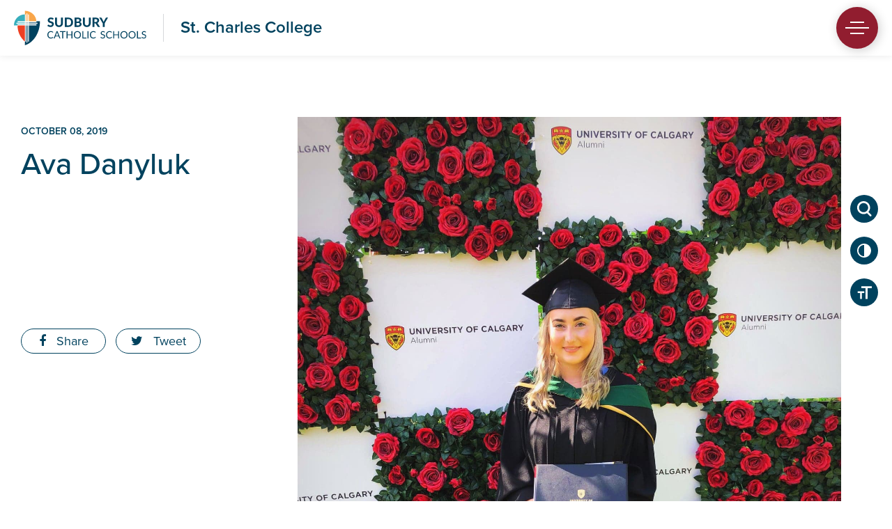

--- FILE ---
content_type: text/html; charset=UTF-8
request_url: https://scc.sudburycatholicschools.ca/alumni_testimonials/ava-danyluk/
body_size: 12862
content:
<!doctype html>
<html lang="en-US">

<head>
	<meta charset="UTF-8">
	<meta name="viewport" content="width=device-width, initial-scale=1">
	<link rel="profile" href="https://gmpg.org/xfn/11">
	<link href="https://fonts.googleapis.com/css?family=Kalam" rel="stylesheet">
	<link href="https://fonts.googleapis.com/css?family=Lato:900&amp;subset=latin-ext" rel="stylesheet">
	<link href="https://cdnjs.cloudflare.com/ajax/libs/font-awesome/4.7.0/css/font-awesome.css" rel="stylesheet">
	<link rel="stylesheet" href="https://use.typekit.net/ttl7chu.css">
	<link rel="stylesheet" href="https://use.typekit.net/cnq5ryw.css">
	<meta name='robots' content='index, follow, max-image-preview:large, max-snippet:-1, max-video-preview:-1' />

	<!-- This site is optimized with the Yoast SEO plugin v26.8 - https://yoast.com/product/yoast-seo-wordpress/ -->
	<title>Ava Danyluk - St. Charles College</title>
	<link rel="canonical" href="https://scc.sudburycatholicschools.ca/alumni_testimonials/ava-danyluk/" />
	<meta property="og:locale" content="en_US" />
	<meta property="og:type" content="article" />
	<meta property="og:title" content="Ava Danyluk - St. Charles College" />
	<meta property="og:url" content="https://scc.sudburycatholicschools.ca/alumni_testimonials/ava-danyluk/" />
	<meta property="og:site_name" content="St. Charles College" />
	<meta property="og:image" content="https://scc.sudburycatholicschools.ca/wp-content/uploads/sites/6/2019/10/danyluk.jpg" />
	<meta property="og:image:width" content="1512" />
	<meta property="og:image:height" content="2016" />
	<meta property="og:image:type" content="image/jpeg" />
	<meta name="twitter:card" content="summary_large_image" />
	<script type="application/ld+json" class="yoast-schema-graph">{"@context":"https://schema.org","@graph":[{"@type":"WebPage","@id":"https://scc.sudburycatholicschools.ca/alumni_testimonials/ava-danyluk/","url":"https://scc.sudburycatholicschools.ca/alumni_testimonials/ava-danyluk/","name":"Ava Danyluk - St. Charles College","isPartOf":{"@id":"https://scc.sudburycatholicschools.ca/#website"},"primaryImageOfPage":{"@id":"https://scc.sudburycatholicschools.ca/alumni_testimonials/ava-danyluk/#primaryimage"},"image":{"@id":"https://scc.sudburycatholicschools.ca/alumni_testimonials/ava-danyluk/#primaryimage"},"thumbnailUrl":"https://scc.sudburycatholicschools.ca/wp-content/uploads/sites/6/2019/10/danyluk.jpg","datePublished":"2019-10-08T12:39:34+00:00","breadcrumb":{"@id":"https://scc.sudburycatholicschools.ca/alumni_testimonials/ava-danyluk/#breadcrumb"},"inLanguage":"en-US","potentialAction":[{"@type":"ReadAction","target":["https://scc.sudburycatholicschools.ca/alumni_testimonials/ava-danyluk/"]}]},{"@type":"ImageObject","inLanguage":"en-US","@id":"https://scc.sudburycatholicschools.ca/alumni_testimonials/ava-danyluk/#primaryimage","url":"https://scc.sudburycatholicschools.ca/wp-content/uploads/sites/6/2019/10/danyluk.jpg","contentUrl":"https://scc.sudburycatholicschools.ca/wp-content/uploads/sites/6/2019/10/danyluk.jpg","width":1512,"height":2016},{"@type":"BreadcrumbList","@id":"https://scc.sudburycatholicschools.ca/alumni_testimonials/ava-danyluk/#breadcrumb","itemListElement":[{"@type":"ListItem","position":1,"name":"Home","item":"https://scc.sudburycatholicschools.ca/"},{"@type":"ListItem","position":2,"name":"Ava Danyluk"}]},{"@type":"WebSite","@id":"https://scc.sudburycatholicschools.ca/#website","url":"https://scc.sudburycatholicschools.ca/","name":"St. Charles College","description":"Sudbury Catholic Schools","publisher":{"@id":"https://scc.sudburycatholicschools.ca/#organization"},"potentialAction":[{"@type":"SearchAction","target":{"@type":"EntryPoint","urlTemplate":"https://scc.sudburycatholicschools.ca/?s={search_term_string}"},"query-input":{"@type":"PropertyValueSpecification","valueRequired":true,"valueName":"search_term_string"}}],"inLanguage":"en-US"},{"@type":"Organization","@id":"https://scc.sudburycatholicschools.ca/#organization","name":"St. Charles College","url":"https://scc.sudburycatholicschools.ca/","logo":{"@type":"ImageObject","inLanguage":"en-US","@id":"https://scc.sudburycatholicschools.ca/#/schema/logo/image/","url":"https://scc.sudburycatholicschools.ca/wp-content/uploads/sites/6/2021/02/scc-crest-black-border.svg","contentUrl":"https://scc.sudburycatholicschools.ca/wp-content/uploads/sites/6/2021/02/scc-crest-black-border.svg","width":198,"height":207,"caption":"St. Charles College"},"image":{"@id":"https://scc.sudburycatholicschools.ca/#/schema/logo/image/"}}]}</script>
	<!-- / Yoast SEO plugin. -->


<link rel='dns-prefetch' href='//cdn.jsdelivr.net' />
<link rel='dns-prefetch' href='//fonts.googleapis.com' />
<link rel="alternate" type="application/rss+xml" title="St. Charles College &raquo; Feed" href="https://scc.sudburycatholicschools.ca/feed/" />
<link rel="alternate" type="application/rss+xml" title="St. Charles College &raquo; Comments Feed" href="https://scc.sudburycatholicschools.ca/comments/feed/" />
<link rel="alternate" title="oEmbed (JSON)" type="application/json+oembed" href="https://scc.sudburycatholicschools.ca/wp-json/oembed/1.0/embed?url=https%3A%2F%2Fscc.sudburycatholicschools.ca%2Falumni_testimonials%2Fava-danyluk%2F" />
<link rel="alternate" title="oEmbed (XML)" type="text/xml+oembed" href="https://scc.sudburycatholicschools.ca/wp-json/oembed/1.0/embed?url=https%3A%2F%2Fscc.sudburycatholicschools.ca%2Falumni_testimonials%2Fava-danyluk%2F&#038;format=xml" />
<style id='wp-img-auto-sizes-contain-inline-css' type='text/css'>
img:is([sizes=auto i],[sizes^="auto," i]){contain-intrinsic-size:3000px 1500px}
/*# sourceURL=wp-img-auto-sizes-contain-inline-css */
</style>
<style id='wp-emoji-styles-inline-css' type='text/css'>

	img.wp-smiley, img.emoji {
		display: inline !important;
		border: none !important;
		box-shadow: none !important;
		height: 1em !important;
		width: 1em !important;
		margin: 0 0.07em !important;
		vertical-align: -0.1em !important;
		background: none !important;
		padding: 0 !important;
	}
/*# sourceURL=wp-emoji-styles-inline-css */
</style>
<style id='wp-block-library-inline-css' type='text/css'>
:root{--wp-block-synced-color:#7a00df;--wp-block-synced-color--rgb:122,0,223;--wp-bound-block-color:var(--wp-block-synced-color);--wp-editor-canvas-background:#ddd;--wp-admin-theme-color:#007cba;--wp-admin-theme-color--rgb:0,124,186;--wp-admin-theme-color-darker-10:#006ba1;--wp-admin-theme-color-darker-10--rgb:0,107,160.5;--wp-admin-theme-color-darker-20:#005a87;--wp-admin-theme-color-darker-20--rgb:0,90,135;--wp-admin-border-width-focus:2px}@media (min-resolution:192dpi){:root{--wp-admin-border-width-focus:1.5px}}.wp-element-button{cursor:pointer}:root .has-very-light-gray-background-color{background-color:#eee}:root .has-very-dark-gray-background-color{background-color:#313131}:root .has-very-light-gray-color{color:#eee}:root .has-very-dark-gray-color{color:#313131}:root .has-vivid-green-cyan-to-vivid-cyan-blue-gradient-background{background:linear-gradient(135deg,#00d084,#0693e3)}:root .has-purple-crush-gradient-background{background:linear-gradient(135deg,#34e2e4,#4721fb 50%,#ab1dfe)}:root .has-hazy-dawn-gradient-background{background:linear-gradient(135deg,#faaca8,#dad0ec)}:root .has-subdued-olive-gradient-background{background:linear-gradient(135deg,#fafae1,#67a671)}:root .has-atomic-cream-gradient-background{background:linear-gradient(135deg,#fdd79a,#004a59)}:root .has-nightshade-gradient-background{background:linear-gradient(135deg,#330968,#31cdcf)}:root .has-midnight-gradient-background{background:linear-gradient(135deg,#020381,#2874fc)}:root{--wp--preset--font-size--normal:16px;--wp--preset--font-size--huge:42px}.has-regular-font-size{font-size:1em}.has-larger-font-size{font-size:2.625em}.has-normal-font-size{font-size:var(--wp--preset--font-size--normal)}.has-huge-font-size{font-size:var(--wp--preset--font-size--huge)}.has-text-align-center{text-align:center}.has-text-align-left{text-align:left}.has-text-align-right{text-align:right}.has-fit-text{white-space:nowrap!important}#end-resizable-editor-section{display:none}.aligncenter{clear:both}.items-justified-left{justify-content:flex-start}.items-justified-center{justify-content:center}.items-justified-right{justify-content:flex-end}.items-justified-space-between{justify-content:space-between}.screen-reader-text{border:0;clip-path:inset(50%);height:1px;margin:-1px;overflow:hidden;padding:0;position:absolute;width:1px;word-wrap:normal!important}.screen-reader-text:focus{background-color:#ddd;clip-path:none;color:#444;display:block;font-size:1em;height:auto;left:5px;line-height:normal;padding:15px 23px 14px;text-decoration:none;top:5px;width:auto;z-index:100000}html :where(.has-border-color){border-style:solid}html :where([style*=border-top-color]){border-top-style:solid}html :where([style*=border-right-color]){border-right-style:solid}html :where([style*=border-bottom-color]){border-bottom-style:solid}html :where([style*=border-left-color]){border-left-style:solid}html :where([style*=border-width]){border-style:solid}html :where([style*=border-top-width]){border-top-style:solid}html :where([style*=border-right-width]){border-right-style:solid}html :where([style*=border-bottom-width]){border-bottom-style:solid}html :where([style*=border-left-width]){border-left-style:solid}html :where(img[class*=wp-image-]){height:auto;max-width:100%}:where(figure){margin:0 0 1em}html :where(.is-position-sticky){--wp-admin--admin-bar--position-offset:var(--wp-admin--admin-bar--height,0px)}@media screen and (max-width:600px){html :where(.is-position-sticky){--wp-admin--admin-bar--position-offset:0px}}

/*# sourceURL=wp-block-library-inline-css */
</style><style id='global-styles-inline-css' type='text/css'>
:root{--wp--preset--aspect-ratio--square: 1;--wp--preset--aspect-ratio--4-3: 4/3;--wp--preset--aspect-ratio--3-4: 3/4;--wp--preset--aspect-ratio--3-2: 3/2;--wp--preset--aspect-ratio--2-3: 2/3;--wp--preset--aspect-ratio--16-9: 16/9;--wp--preset--aspect-ratio--9-16: 9/16;--wp--preset--color--black: #000000;--wp--preset--color--cyan-bluish-gray: #abb8c3;--wp--preset--color--white: #ffffff;--wp--preset--color--pale-pink: #f78da7;--wp--preset--color--vivid-red: #cf2e2e;--wp--preset--color--luminous-vivid-orange: #ff6900;--wp--preset--color--luminous-vivid-amber: #fcb900;--wp--preset--color--light-green-cyan: #7bdcb5;--wp--preset--color--vivid-green-cyan: #00d084;--wp--preset--color--pale-cyan-blue: #8ed1fc;--wp--preset--color--vivid-cyan-blue: #0693e3;--wp--preset--color--vivid-purple: #9b51e0;--wp--preset--gradient--vivid-cyan-blue-to-vivid-purple: linear-gradient(135deg,rgb(6,147,227) 0%,rgb(155,81,224) 100%);--wp--preset--gradient--light-green-cyan-to-vivid-green-cyan: linear-gradient(135deg,rgb(122,220,180) 0%,rgb(0,208,130) 100%);--wp--preset--gradient--luminous-vivid-amber-to-luminous-vivid-orange: linear-gradient(135deg,rgb(252,185,0) 0%,rgb(255,105,0) 100%);--wp--preset--gradient--luminous-vivid-orange-to-vivid-red: linear-gradient(135deg,rgb(255,105,0) 0%,rgb(207,46,46) 100%);--wp--preset--gradient--very-light-gray-to-cyan-bluish-gray: linear-gradient(135deg,rgb(238,238,238) 0%,rgb(169,184,195) 100%);--wp--preset--gradient--cool-to-warm-spectrum: linear-gradient(135deg,rgb(74,234,220) 0%,rgb(151,120,209) 20%,rgb(207,42,186) 40%,rgb(238,44,130) 60%,rgb(251,105,98) 80%,rgb(254,248,76) 100%);--wp--preset--gradient--blush-light-purple: linear-gradient(135deg,rgb(255,206,236) 0%,rgb(152,150,240) 100%);--wp--preset--gradient--blush-bordeaux: linear-gradient(135deg,rgb(254,205,165) 0%,rgb(254,45,45) 50%,rgb(107,0,62) 100%);--wp--preset--gradient--luminous-dusk: linear-gradient(135deg,rgb(255,203,112) 0%,rgb(199,81,192) 50%,rgb(65,88,208) 100%);--wp--preset--gradient--pale-ocean: linear-gradient(135deg,rgb(255,245,203) 0%,rgb(182,227,212) 50%,rgb(51,167,181) 100%);--wp--preset--gradient--electric-grass: linear-gradient(135deg,rgb(202,248,128) 0%,rgb(113,206,126) 100%);--wp--preset--gradient--midnight: linear-gradient(135deg,rgb(2,3,129) 0%,rgb(40,116,252) 100%);--wp--preset--font-size--small: 13px;--wp--preset--font-size--medium: 20px;--wp--preset--font-size--large: 36px;--wp--preset--font-size--x-large: 42px;--wp--preset--spacing--20: 0.44rem;--wp--preset--spacing--30: 0.67rem;--wp--preset--spacing--40: 1rem;--wp--preset--spacing--50: 1.5rem;--wp--preset--spacing--60: 2.25rem;--wp--preset--spacing--70: 3.38rem;--wp--preset--spacing--80: 5.06rem;--wp--preset--shadow--natural: 6px 6px 9px rgba(0, 0, 0, 0.2);--wp--preset--shadow--deep: 12px 12px 50px rgba(0, 0, 0, 0.4);--wp--preset--shadow--sharp: 6px 6px 0px rgba(0, 0, 0, 0.2);--wp--preset--shadow--outlined: 6px 6px 0px -3px rgb(255, 255, 255), 6px 6px rgb(0, 0, 0);--wp--preset--shadow--crisp: 6px 6px 0px rgb(0, 0, 0);}:where(.is-layout-flex){gap: 0.5em;}:where(.is-layout-grid){gap: 0.5em;}body .is-layout-flex{display: flex;}.is-layout-flex{flex-wrap: wrap;align-items: center;}.is-layout-flex > :is(*, div){margin: 0;}body .is-layout-grid{display: grid;}.is-layout-grid > :is(*, div){margin: 0;}:where(.wp-block-columns.is-layout-flex){gap: 2em;}:where(.wp-block-columns.is-layout-grid){gap: 2em;}:where(.wp-block-post-template.is-layout-flex){gap: 1.25em;}:where(.wp-block-post-template.is-layout-grid){gap: 1.25em;}.has-black-color{color: var(--wp--preset--color--black) !important;}.has-cyan-bluish-gray-color{color: var(--wp--preset--color--cyan-bluish-gray) !important;}.has-white-color{color: var(--wp--preset--color--white) !important;}.has-pale-pink-color{color: var(--wp--preset--color--pale-pink) !important;}.has-vivid-red-color{color: var(--wp--preset--color--vivid-red) !important;}.has-luminous-vivid-orange-color{color: var(--wp--preset--color--luminous-vivid-orange) !important;}.has-luminous-vivid-amber-color{color: var(--wp--preset--color--luminous-vivid-amber) !important;}.has-light-green-cyan-color{color: var(--wp--preset--color--light-green-cyan) !important;}.has-vivid-green-cyan-color{color: var(--wp--preset--color--vivid-green-cyan) !important;}.has-pale-cyan-blue-color{color: var(--wp--preset--color--pale-cyan-blue) !important;}.has-vivid-cyan-blue-color{color: var(--wp--preset--color--vivid-cyan-blue) !important;}.has-vivid-purple-color{color: var(--wp--preset--color--vivid-purple) !important;}.has-black-background-color{background-color: var(--wp--preset--color--black) !important;}.has-cyan-bluish-gray-background-color{background-color: var(--wp--preset--color--cyan-bluish-gray) !important;}.has-white-background-color{background-color: var(--wp--preset--color--white) !important;}.has-pale-pink-background-color{background-color: var(--wp--preset--color--pale-pink) !important;}.has-vivid-red-background-color{background-color: var(--wp--preset--color--vivid-red) !important;}.has-luminous-vivid-orange-background-color{background-color: var(--wp--preset--color--luminous-vivid-orange) !important;}.has-luminous-vivid-amber-background-color{background-color: var(--wp--preset--color--luminous-vivid-amber) !important;}.has-light-green-cyan-background-color{background-color: var(--wp--preset--color--light-green-cyan) !important;}.has-vivid-green-cyan-background-color{background-color: var(--wp--preset--color--vivid-green-cyan) !important;}.has-pale-cyan-blue-background-color{background-color: var(--wp--preset--color--pale-cyan-blue) !important;}.has-vivid-cyan-blue-background-color{background-color: var(--wp--preset--color--vivid-cyan-blue) !important;}.has-vivid-purple-background-color{background-color: var(--wp--preset--color--vivid-purple) !important;}.has-black-border-color{border-color: var(--wp--preset--color--black) !important;}.has-cyan-bluish-gray-border-color{border-color: var(--wp--preset--color--cyan-bluish-gray) !important;}.has-white-border-color{border-color: var(--wp--preset--color--white) !important;}.has-pale-pink-border-color{border-color: var(--wp--preset--color--pale-pink) !important;}.has-vivid-red-border-color{border-color: var(--wp--preset--color--vivid-red) !important;}.has-luminous-vivid-orange-border-color{border-color: var(--wp--preset--color--luminous-vivid-orange) !important;}.has-luminous-vivid-amber-border-color{border-color: var(--wp--preset--color--luminous-vivid-amber) !important;}.has-light-green-cyan-border-color{border-color: var(--wp--preset--color--light-green-cyan) !important;}.has-vivid-green-cyan-border-color{border-color: var(--wp--preset--color--vivid-green-cyan) !important;}.has-pale-cyan-blue-border-color{border-color: var(--wp--preset--color--pale-cyan-blue) !important;}.has-vivid-cyan-blue-border-color{border-color: var(--wp--preset--color--vivid-cyan-blue) !important;}.has-vivid-purple-border-color{border-color: var(--wp--preset--color--vivid-purple) !important;}.has-vivid-cyan-blue-to-vivid-purple-gradient-background{background: var(--wp--preset--gradient--vivid-cyan-blue-to-vivid-purple) !important;}.has-light-green-cyan-to-vivid-green-cyan-gradient-background{background: var(--wp--preset--gradient--light-green-cyan-to-vivid-green-cyan) !important;}.has-luminous-vivid-amber-to-luminous-vivid-orange-gradient-background{background: var(--wp--preset--gradient--luminous-vivid-amber-to-luminous-vivid-orange) !important;}.has-luminous-vivid-orange-to-vivid-red-gradient-background{background: var(--wp--preset--gradient--luminous-vivid-orange-to-vivid-red) !important;}.has-very-light-gray-to-cyan-bluish-gray-gradient-background{background: var(--wp--preset--gradient--very-light-gray-to-cyan-bluish-gray) !important;}.has-cool-to-warm-spectrum-gradient-background{background: var(--wp--preset--gradient--cool-to-warm-spectrum) !important;}.has-blush-light-purple-gradient-background{background: var(--wp--preset--gradient--blush-light-purple) !important;}.has-blush-bordeaux-gradient-background{background: var(--wp--preset--gradient--blush-bordeaux) !important;}.has-luminous-dusk-gradient-background{background: var(--wp--preset--gradient--luminous-dusk) !important;}.has-pale-ocean-gradient-background{background: var(--wp--preset--gradient--pale-ocean) !important;}.has-electric-grass-gradient-background{background: var(--wp--preset--gradient--electric-grass) !important;}.has-midnight-gradient-background{background: var(--wp--preset--gradient--midnight) !important;}.has-small-font-size{font-size: var(--wp--preset--font-size--small) !important;}.has-medium-font-size{font-size: var(--wp--preset--font-size--medium) !important;}.has-large-font-size{font-size: var(--wp--preset--font-size--large) !important;}.has-x-large-font-size{font-size: var(--wp--preset--font-size--x-large) !important;}
/*# sourceURL=global-styles-inline-css */
</style>

<style id='classic-theme-styles-inline-css' type='text/css'>
/*! This file is auto-generated */
.wp-block-button__link{color:#fff;background-color:#32373c;border-radius:9999px;box-shadow:none;text-decoration:none;padding:calc(.667em + 2px) calc(1.333em + 2px);font-size:1.125em}.wp-block-file__button{background:#32373c;color:#fff;text-decoration:none}
/*# sourceURL=/wp-includes/css/classic-themes.min.css */
</style>
<link rel='stylesheet' id='scdsb-style-css' href='https://scc.sudburycatholicschools.ca/wp-content/themes/scdsb-hs/style.css?ver=1.0.1' type='text/css' media='all' />
<link rel='stylesheet' id='slick-css-css' href='//cdn.jsdelivr.net/npm/slick-carousel@1.8.1/slick/slick.css?ver=6.9' type='text/css' media='all' />
<link rel='stylesheet' id='google-font-css' href='https://fonts.googleapis.com/css?family=Kalam&#038;ver=6.9' type='text/css' media='all' />
<!--n2css--><!--n2js--><script type="text/javascript" src="https://scc.sudburycatholicschools.ca/wp-includes/js/jquery/jquery.min.js?ver=3.7.1" id="jquery-core-js"></script>
<script type="text/javascript" src="https://scc.sudburycatholicschools.ca/wp-includes/js/jquery/jquery-migrate.min.js?ver=3.4.1" id="jquery-migrate-js"></script>
<link rel="https://api.w.org/" href="https://scc.sudburycatholicschools.ca/wp-json/" /><link rel="alternate" title="JSON" type="application/json" href="https://scc.sudburycatholicschools.ca/wp-json/wp/v2/alumni_testimonials/39038" /><link rel="EditURI" type="application/rsd+xml" title="RSD" href="https://scc.sudburycatholicschools.ca/xmlrpc.php?rsd" />
<meta name="generator" content="WordPress 6.9" />
<link rel='shortlink' href='https://scc.sudburycatholicschools.ca/?p=39038' />

		<!-- CPT UI Extended Customizer CSS -->
		<style type="text/css" id="cpt-ui-extended-css">
																										</style>
		<!-- /CPT UI Extended Customizer CSS -->

		<style type="text/css">.recentcomments a{display:inline !important;padding:0 !important;margin:0 !important;}</style><link rel="icon" href="https://scc.sudburycatholicschools.ca/wp-content/uploads/sites/6/2019/03/cropped-favicon-1-32x32.png" sizes="32x32" />
<link rel="icon" href="https://scc.sudburycatholicschools.ca/wp-content/uploads/sites/6/2019/03/cropped-favicon-1-192x192.png" sizes="192x192" />
<link rel="apple-touch-icon" href="https://scc.sudburycatholicschools.ca/wp-content/uploads/sites/6/2019/03/cropped-favicon-1-180x180.png" />
<meta name="msapplication-TileImage" content="https://scc.sudburycatholicschools.ca/wp-content/uploads/sites/6/2019/03/cropped-favicon-1-270x270.png" />
	<style>
  .wp-block-table {
    font-family: "proxima-nova", sans-serif;
    font-size: 17px;
  }
  .wp-block-table tr:first-child {
    font-weight: bold;
    font-size: 18px;
  }
  .wp-block-table tr:first-child td {
    padding-top: 1.5rem;
    padding-bottom: 1.5rem;
  }
  .wp-block-table tr:nth-child(even) {
    background-color: rgba(0, 66, 94, 0.05);
  }
  </style>
	
	<style>
  .quote-image {
    background-image: url("data:image/svg+xml;charset=utf8,%3C?xml version='1.0' encoding='UTF-8' standalone='no'?%3E%3C!DOCTYPE svg PUBLIC '-//W3C//DTD SVG 1.1//EN' 'http://www.w3.org/Graphics/SVG/1.1/DTD/svg11.dtd'%3E%3Csvg width='100%25' height='100%25' viewBox='0 0 70 62' version='1.1' xmlns='http://www.w3.org/2000/svg' xmlns:xlink='http://www.w3.org/1999/xlink' xml:space='preserve' xmlns:serif='http://www.serif.com/' style='fill-rule:evenodd;clip-rule:evenodd;stroke-linejoin:round;stroke-miterlimit:1.41421;'%3E%3Cg%3E%3Cpath id='ieiaa' d='M3.581,62l21.775,0c1.977,0 3.581,-1.614 3.581,-3.602l0,-21.9c0,-1.988 -1.604,-3.602 -3.581,-3.602l-10.422,0c0.136,-5.734 1.461,-10.323 3.968,-13.774c1.977,-2.723 4.971,-4.978 8.975,-6.757c1.841,-0.814 2.636,-3.004 1.777,-4.834l-2.579,-5.475c-0.831,-1.758 -2.886,-2.529 -4.663,-1.758c-4.742,2.06 -8.746,4.669 -12.012,7.838c-3.982,3.869 -6.711,8.235 -8.187,13.104c-1.475,4.87 -2.213,11.512 -2.213,19.94l0,17.218c0,1.988 1.604,3.602 3.581,3.602Z' style='fill:%23911D2F;fill-rule:nonzero;'/%3E%3Cpath id='ieiab' d='M62.405,0.302c-4.684,2.053 -8.667,4.661 -11.954,7.824c-4.019,3.87 -6.762,8.222 -8.238,13.056c-1.475,4.835 -2.213,11.5 -2.213,19.995l0,17.22c0,1.989 1.605,3.603 3.581,3.603l21.775,0c1.977,0 3.581,-1.614 3.581,-3.603l0,-21.904c0,-1.988 -1.604,-3.602 -3.58,-3.602l-10.423,0c0.136,-5.736 1.461,-10.325 3.968,-13.777c1.977,-2.723 4.971,-4.979 8.975,-6.758c1.841,-0.814 2.636,-3.005 1.777,-4.835l-2.572,-5.461c-0.83,-1.758 -2.9,-2.537 -4.677,-1.758Z' style='fill:%23911D2F;fill-rule:nonzero;'/%3E%3C/g%3E%3C/svg%3E");
    ;
  }

  a.link_list_item.link {
    background-image: url("data:image/svg+xml,%3C%3Fxml version='1.0' encoding='UTF-8' standalone='no'%3F%3E%3C!DOCTYPE svg PUBLIC '-//W3C//DTD SVG 1.1//EN' 'http://www.w3.org/Graphics/SVG/1.1/DTD/svg11.dtd'%3E%3Csvg width='100%25' height='100%25' viewBox='0 0 18 17' version='1.1' xmlns='http://www.w3.org/2000/svg' xmlns:xlink='http://www.w3.org/1999/xlink' xml:space='preserve' xmlns:serif='http://www.serif.com/' style='fill-rule:evenodd;clip-rule:evenodd;stroke-linejoin:round;stroke-miterlimit:1.41421;'%3E%3Cg id='colour-Brand-01' serif:id='colour/Brand/01'%3E%3Cpath id='Mask' d='M12.674,10.082l2.8,0c0.16,-0.72 0.24,-1.28 0.24,-1.68c0,-0.4 -0.08,-0.96 -0.24,-1.68l-2.8,0c0.08,0.533 0.12,1.09 0.12,1.67c0,0.58 -0.04,1.143 -0.12,1.69Zm-1.5,4.6c0.76,-0.253 1.457,-0.64 2.09,-1.16c0.633,-0.52 1.15,-1.12 1.55,-1.8l-2.46,0c-0.293,1.093 -0.687,2.08 -1.18,2.96Zm-0.18,-4.6c0.08,-0.547 0.12,-1.11 0.12,-1.69c0,-0.58 -0.04,-1.137 -0.12,-1.67l-3.92,0c-0.067,0.453 -0.1,1.013 -0.1,1.68c0,0.667 0.033,1.227 0.1,1.68l3.92,0Zm-1.96,4.96c0.76,-1.107 1.293,-2.213 1.6,-3.32l-3.2,0c0.347,1.16 0.88,2.267 1.6,3.32Zm-3.32,-9.96c0.28,-1.08 0.673,-2.073 1.18,-2.98c-0.76,0.253 -1.46,0.643 -2.1,1.17c-0.64,0.527 -1.153,1.13 -1.54,1.81l2.46,0Zm-2.46,6.64c0.4,0.68 0.917,1.28 1.55,1.8c0.633,0.52 1.33,0.907 2.09,1.16c-0.493,-0.88 -0.887,-1.867 -1.18,-2.96l-2.46,0Zm-0.66,-1.64l2.8,0c-0.067,-0.6 -0.1,-1.16 -0.1,-1.68c0,-0.52 0.033,-1.08 0.1,-1.68l-2.8,0c-0.16,0.72 -0.24,1.28 -0.24,1.68c0,0.4 0.08,0.96 0.24,1.68Zm6.44,-8.32c-0.72,1.053 -1.253,2.16 -1.6,3.32l3.2,0c-0.307,-1.107 -0.84,-2.213 -1.6,-3.32Zm5.78,3.32c-0.387,-0.68 -0.9,-1.283 -1.54,-1.81c-0.64,-0.527 -1.34,-0.917 -2.1,-1.17c0.507,0.907 0.9,1.9 1.18,2.98l2.46,0Zm-5.78,-5c1.52,0 2.927,0.38 4.22,1.14c1.253,0.72 2.24,1.707 2.96,2.96c0.76,1.293 1.14,2.7 1.14,4.22c0,1.52 -0.38,2.927 -1.14,4.22c-0.72,1.253 -1.707,2.24 -2.96,2.96c-1.293,0.76 -2.7,1.14 -4.22,1.14c-1.52,0 -2.927,-0.38 -4.22,-1.14c-1.253,-0.733 -2.24,-1.727 -2.96,-2.98c-0.76,-1.293 -1.14,-2.693 -1.14,-4.2c0,-1.507 0.38,-2.907 1.14,-4.2c0.733,-1.253 1.727,-2.247 2.98,-2.98c1.293,-0.76 2.693,-1.14 4.2,-1.14Z' style='fill:%23911D2F;'/%3E%3C/g%3E%3C/svg%3E");
  }

  a.link_list_item.internal,
  .quick-links ul li a:after {
    background-image: url("data:image/svg+xml,%3C%3Fxml version='1.0' encoding='UTF-8' standalone='no'%3F%3E%3C!DOCTYPE svg PUBLIC '-//W3C//DTD SVG 1.1//EN' 'http://www.w3.org/Graphics/SVG/1.1/DTD/svg11.dtd'%3E%3Csvg width='100%25' height='100%25' viewBox='0 0 19 14' version='1.1' xmlns='http://www.w3.org/2000/svg' xmlns:xlink='http://www.w3.org/1999/xlink' xml:space='preserve' xmlns:serif='http://www.serif.com/' style='fill-rule:evenodd;clip-rule:evenodd;stroke-linejoin:round;stroke-miterlimit:1.41421;'%3E%3Cg id='icon-utility-arrow' serif:id='icon/utility/arrow'%3E%3Cpath id='Mask' d='M17.633,5.905l-4.95,-4.949c-0.57,-0.57 -1.492,-0.57 -2.063,0c-0.569,0.569 -0.569,1.492 0,2.061l2.461,2.461l-11.287,0c-0.806,0 -1.458,0.652 -1.458,1.458c0,0.805 0.652,1.458 1.458,1.458l11.287,0l-2.461,2.46c-0.569,0.569 -0.569,1.492 0,2.062c0.285,0.285 0.658,0.427 1.031,0.427c0.374,0 0.747,-0.142 1.032,-0.427l4.95,-4.949c0.569,-0.57 0.569,-1.493 0,-2.062' style='fill:%23911D2F;'/%3E%3C/g%3E%3C/svg%3E");

  }

  a.link_list_item.download {
    background-image: url("data:image/svg+xml,%3C%3Fxml version='1.0' encoding='UTF-8' standalone='no'%3F%3E%3C!DOCTYPE svg PUBLIC '-//W3C//DTD SVG 1.1//EN' 'http://www.w3.org/Graphics/SVG/1.1/DTD/svg11.dtd'%3E%3Csvg width='100%25' height='100%25' viewBox='0 0 19 23' version='1.1' xmlns='http://www.w3.org/2000/svg' xmlns:xlink='http://www.w3.org/1999/xlink' xml:space='preserve' xmlns:serif='http://www.serif.com/' style='fill-rule:evenodd;clip-rule:evenodd;stroke-linejoin:round;stroke-miterlimit:1.41421;'%3E%3Cg id='icon-utility-download' serif:id='icon/utility/download'%3E%3Cpath id='Mask' d='M0.865,20.361l18.106,0l0,2.613l-18.106,0l0,-2.613Zm18.106,-11.667l-9.053,9.053l-9.053,-9.053l5.164,0l0,-7.778l7.778,0l0,7.778l5.164,0Z' style='fill:%23911D2F;'/%3E%3C/g%3E%3C/svg%3E");
  }

  a.link_list_item.link:hover {
    background-image: url("data:image/svg+xml,%3C%3Fxml version='1.0' encoding='UTF-8' standalone='no'%3F%3E%3C!DOCTYPE svg PUBLIC '-//W3C//DTD SVG 1.1//EN' 'http://www.w3.org/Graphics/SVG/1.1/DTD/svg11.dtd'%3E%3Csvg width='100%25' height='100%25' viewBox='0 0 18 17' version='1.1' xmlns='http://www.w3.org/2000/svg' xmlns:xlink='http://www.w3.org/1999/xlink' xml:space='preserve' xmlns:serif='http://www.serif.com/' style='fill-rule:evenodd;clip-rule:evenodd;stroke-linejoin:round;stroke-miterlimit:1.41421;'%3E%3Cg id='colour-Brand-01' serif:id='colour/Brand/01'%3E%3Cpath id='Mask' d='M12.674,10.082l2.8,0c0.16,-0.72 0.24,-1.28 0.24,-1.68c0,-0.4 -0.08,-0.96 -0.24,-1.68l-2.8,0c0.08,0.533 0.12,1.09 0.12,1.67c0,0.58 -0.04,1.143 -0.12,1.69Zm-1.5,4.6c0.76,-0.253 1.457,-0.64 2.09,-1.16c0.633,-0.52 1.15,-1.12 1.55,-1.8l-2.46,0c-0.293,1.093 -0.687,2.08 -1.18,2.96Zm-0.18,-4.6c0.08,-0.547 0.12,-1.11 0.12,-1.69c0,-0.58 -0.04,-1.137 -0.12,-1.67l-3.92,0c-0.067,0.453 -0.1,1.013 -0.1,1.68c0,0.667 0.033,1.227 0.1,1.68l3.92,0Zm-1.96,4.96c0.76,-1.107 1.293,-2.213 1.6,-3.32l-3.2,0c0.347,1.16 0.88,2.267 1.6,3.32Zm-3.32,-9.96c0.28,-1.08 0.673,-2.073 1.18,-2.98c-0.76,0.253 -1.46,0.643 -2.1,1.17c-0.64,0.527 -1.153,1.13 -1.54,1.81l2.46,0Zm-2.46,6.64c0.4,0.68 0.917,1.28 1.55,1.8c0.633,0.52 1.33,0.907 2.09,1.16c-0.493,-0.88 -0.887,-1.867 -1.18,-2.96l-2.46,0Zm-0.66,-1.64l2.8,0c-0.067,-0.6 -0.1,-1.16 -0.1,-1.68c0,-0.52 0.033,-1.08 0.1,-1.68l-2.8,0c-0.16,0.72 -0.24,1.28 -0.24,1.68c0,0.4 0.08,0.96 0.24,1.68Zm6.44,-8.32c-0.72,1.053 -1.253,2.16 -1.6,3.32l3.2,0c-0.307,-1.107 -0.84,-2.213 -1.6,-3.32Zm5.78,3.32c-0.387,-0.68 -0.9,-1.283 -1.54,-1.81c-0.64,-0.527 -1.34,-0.917 -2.1,-1.17c0.507,0.907 0.9,1.9 1.18,2.98l2.46,0Zm-5.78,-5c1.52,0 2.927,0.38 4.22,1.14c1.253,0.72 2.24,1.707 2.96,2.96c0.76,1.293 1.14,2.7 1.14,4.22c0,1.52 -0.38,2.927 -1.14,4.22c-0.72,1.253 -1.707,2.24 -2.96,2.96c-1.293,0.76 -2.7,1.14 -4.22,1.14c-1.52,0 -2.927,-0.38 -4.22,-1.14c-1.253,-0.733 -2.24,-1.727 -2.96,-2.98c-0.76,-1.293 -1.14,-2.693 -1.14,-4.2c0,-1.507 0.38,-2.907 1.14,-4.2c0.733,-1.253 1.727,-2.247 2.98,-2.98c1.293,-0.76 2.693,-1.14 4.2,-1.14Z' style='fill:%23D7213E;'/%3E%3C/g%3E%3C/svg%3E");
  }

  a.link_list_item.internal:hover,
  .quick-links ul li:hover a:after {
    background-image: url("data:image/svg+xml,%3C%3Fxml version='1.0' encoding='UTF-8' standalone='no'%3F%3E%3C!DOCTYPE svg PUBLIC '-//W3C//DTD SVG 1.1//EN' 'http://www.w3.org/Graphics/SVG/1.1/DTD/svg11.dtd'%3E%3Csvg width='100%25' height='100%25' viewBox='0 0 19 14' version='1.1' xmlns='http://www.w3.org/2000/svg' xmlns:xlink='http://www.w3.org/1999/xlink' xml:space='preserve' xmlns:serif='http://www.serif.com/' style='fill-rule:evenodd;clip-rule:evenodd;stroke-linejoin:round;stroke-miterlimit:1.41421;'%3E%3Cg id='icon-utility-arrow' serif:id='icon/utility/arrow'%3E%3Cpath id='Mask' d='M17.633,5.905l-4.95,-4.949c-0.57,-0.57 -1.492,-0.57 -2.063,0c-0.569,0.569 -0.569,1.492 0,2.061l2.461,2.461l-11.287,0c-0.806,0 -1.458,0.652 -1.458,1.458c0,0.805 0.652,1.458 1.458,1.458l11.287,0l-2.461,2.46c-0.569,0.569 -0.569,1.492 0,2.062c0.285,0.285 0.658,0.427 1.031,0.427c0.374,0 0.747,-0.142 1.032,-0.427l4.95,-4.949c0.569,-0.57 0.569,-1.493 0,-2.062' style='fill:%23D7213E;'/%3E%3C/g%3E%3C/svg%3E");

  }

  a.link_list_item.download:hover {
    background-image: url("data:image/svg+xml,%3C%3Fxml version='1.0' encoding='UTF-8' standalone='no'%3F%3E%3C!DOCTYPE svg PUBLIC '-//W3C//DTD SVG 1.1//EN' 'http://www.w3.org/Graphics/SVG/1.1/DTD/svg11.dtd'%3E%3Csvg width='100%25' height='100%25' viewBox='0 0 19 23' version='1.1' xmlns='http://www.w3.org/2000/svg' xmlns:xlink='http://www.w3.org/1999/xlink' xml:space='preserve' xmlns:serif='http://www.serif.com/' style='fill-rule:evenodd;clip-rule:evenodd;stroke-linejoin:round;stroke-miterlimit:1.41421;'%3E%3Cg id='icon-utility-download' serif:id='icon/utility/download'%3E%3Cpath id='Mask' d='M0.865,20.361l18.106,0l0,2.613l-18.106,0l0,-2.613Zm18.106,-11.667l-9.053,9.053l-9.053,-9.053l5.164,0l0,-7.778l7.778,0l0,7.778l5.164,0Z' style='fill:%23D7213E;'/%3E%3C/g%3E%3C/svg%3E");
  }

  a,
  h2,
  h6,
  .card .card-content .card_subtitle,
  .quote-title,
  .wp-block-image figcaption,
  a.link_list_item h1,
  .frontpage-features .wp-block-button .wp-block-button__link:hover,
  .toggle_filter,
  .filter_date,
  .filter_list a {
    color: #911D2F;
  }

  a.link_list_item:hover h1 {
    color: #D7213E;
  }

  .card-footer.readfullstory,
  .slick-dots li.slick-active,
  .mobile_menu,
  .toggled .mobile_menu,
  .entry-content ul li:before,
  .filter_news_submit {
    background-color: #911D2F;
  }

  .mobile_menu:hover,
  .card-footer.readfullstory:hover,
  .filter_news_submit:hover,
  .toggle_filter:hover,
  .filter_date:hover {
    background-color: #D7213E;
  }

  #primary-menu li a:hover,
  #primary-menu li.submenu_toggled>a,
  #mobile_submenu_view .mobile_submenu_container a:hover {
    color: #911D2F;
  }

  .toggled .mobile_menu span {
    background-color: white;
  }

  .entry-content a.underlined,
  #director_welcome a,
  .slick-slide a {
    border-bottom: 0.2rem solid #911D2F;
  }

  .lined:before {
    background-color: #911D2F;
  }

  .tk-ivyjournal,
  .tk-ivyjournal>p {
    font-family: "ivyjournal", sans-serif;
  }

  form input[type=button] {
    color: white;
    border-color: #911D2F;
    background-color: #911D2F;
  }

  form input[type=button]:hover {
    color: white;
    border-color: #D7213E !important;
    background-color: #D7213E;
  }

  form input[type=submit] {
    color: white;
    border-color: #911D2F;
    background-color: #911D2F;
  }

  form input[type=submit]:hover {
    color: white;
    border-color: #D7213E !important;
    background-color: #D7213E;
  }

  .quick-links ul li a:hover {
    color: #D7213E;
  }

  .entry-content a.underlined:hover,
  #director_welcome a:hover,
  .slick-slide a:hover {
    color: #D7213E;
    border-color: #D7213E;
  }

  .entry-content .wp-block-button__link {
    background-color: #911D2F;
  }
  
  .vtour__school{
    background-color: #911D2F;
    color: #D7213E;
  }
  
  .vtour__tour{
    background-color: #D7213E;
  }
  
  .vtour__item-watch{
    background-color: #911D2F;
  }
  
  .vtour__btn--white{
    color: #911D2F;
  }
  
  .vtour__btn--white:hover,
  .vtour__btn--white:focus{
        color: #D7213E;
  }
  
  .vtour__btn--alt{
    color: #911D2F;
  }
  
</style>	<!-- Google Tag Manager -->
	<script>
		(function(w, d, s, l, i) {
			w[l] = w[l] || [];
			w[l].push({
				'gtm.start': new Date().getTime(),
				event: 'gtm.js'
			});
			var f = d.getElementsByTagName(s)[0],
				j = d.createElement(s),
				dl = l != 'dataLayer' ? '&l=' + l : '';
			j.async = true;
			j.src =
				'https://www.googletagmanager.com/gtm.js?id=' + i + dl;
			f.parentNode.insertBefore(j, f);
		})(window, document, 'script', 'dataLayer', 'GTM-K2B75DD');
	</script>
	<!-- End Google Tag Manager -->
</head>

<body class="wp-singular alumni_testimonials-template-default single single-alumni_testimonials postid-39038 wp-custom-logo wp-theme-scdsb-hs admin-color-light sp-easy-accordion-enabled scdsb-hs">
	<a class="skip-link screen-reader-text" href="#content">Skip to content</a>
	<!-- Google Tag Manager (noscript) -->
	<noscript><iframe src="https://www.googletagmanager.com/ns.html?id=GTM-K2B75DD" height="0" width="0" style="display:none;visibility:hidden"></iframe></noscript>
	<!-- End Google Tag Manager (noscript) -->
	<div class="site-branding-top container">
					<div class="site-title h1"><a style="background-image:url(https://scc.sudburycatholicschools.ca/wp-content/uploads/sites/6/2021/02/scc-crest-black-border.svg);" href="https://scc.sudburycatholicschools.ca/" rel="home">St. Charles College</a></div>

			</div><!-- .site-branding -->
	<div id="page" class="site">
		<div id="top-bar">
			<div class="top-bar-container flex justify-content-space-between">
				<div>
					<a title="SCDSB Logo" class="top-bar-scdsb-logo" target="_blank" href="//www.sudburycatholicschools.ca/"></a>
					<div class="site-branding">
						<div class="h1 site-title">
							<a href="https://scc.sudburycatholicschools.ca/" rel="home">
								<div class="h4">St. Charles College</div>
							</a>
						</div>
					</div><!-- .site-branding -->
				</div>
				<a href="http://www.sudburycatholicschools.ca/registration/" class="btn register_btn ">Register Now!</a>
			</div>
		</div>
		<header id="masthead" class="site-header">
			<div class="container flex justify-content-space-between align-items-center">
				<div class="site-branding">
					<div class="h1 site-title"><a style="background-image:url(https://scc.sudburycatholicschools.ca/wp-content/uploads/sites/6/2021/02/scc-crest-black-border.svg);" href="https://scc.sudburycatholicschools.ca/" rel="home">St. Charles College</a></div>
				</div><!-- .site-branding -->
				<nav id="site-navigation" class="main-navigation">
										<button class="mobile_menu"><span class="_top"></span><span class="_mid"></span><span class="_bottom"></span></button>
					<div id="mainmenu_container">
						<div class="container">
							<div class="mainmenu_container__left">
								<div class="site-branding">
									<div class="site-title h1"><a style="background-image:url(https://scc.sudburycatholicschools.ca/wp-content/uploads/sites/6/2021/02/scc-crest-black-border.svg);" href="https://scc.sudburycatholicschools.ca/" rel="home">St. Charles College</a></div>
								</div><!-- .site-branding -->
							</div>
							<div class="mainmenu_conatiner__right">
								<form role="search" method="get" class="search-form" action="https://scc.sudburycatholicschools.ca">
									<label>
										<span class="screen-reader-text">Search for:</span>
										<input type="search" class="search-field" placeholder="What are you looking for?" value="" name="s">
									</label>
									<button><i class="fa fa-search" aria-hidden="true"></i></button>
								</form>
								<div class="flex">
									<div class="menu-primary-container"><ul id="primary-menu" class="dark_bg"><li id="menu-item-456" class="menu-item menu-item-type-post_type menu-item-object-page menu-item-home menu-item-456"><a href="https://scc.sudburycatholicschools.ca/">Home</a></li>
<li id="menu-item-49" class="menu-item menu-item-type-custom menu-item-object-custom menu-item-has-children menu-item-49"><a href="#">Programs</a>
<ul class="sub-menu">
	<li id="menu-item-325" class="menu-item menu-item-type-post_type menu-item-object-program_options menu-item-325"><a href="https://scc.sudburycatholicschools.ca/program_options/academic-program/">Academic Programs</a></li>
	<li id="menu-item-192" class="menu-item menu-item-type-post_type menu-item-object-page menu-item-192"><a href="https://scc.sudburycatholicschools.ca/ontario-secondary-school-graduation-requirements/">Ontario Secondary School Graduation Requirements</a></li>
	<li id="menu-item-39141" class="menu-item menu-item-type-post_type menu-item-object-page menu-item-39141"><a href="https://scc.sudburycatholicschools.ca/safe-and-accepting-schools/">Safe and Accepting Schools</a></li>
	<li id="menu-item-189" class="menu-item menu-item-type-post_type menu-item-object-program_options menu-item-189"><a href="https://scc.sudburycatholicschools.ca/program_options/student-success-programs/">Student Success Programs</a></li>
	<li id="menu-item-190" class="menu-item menu-item-type-post_type menu-item-object-program_options menu-item-190"><a href="https://scc.sudburycatholicschools.ca/program_options/special-education-programs/">Special Education Programs</a></li>
</ul>
</li>
<li id="menu-item-50" class="menu-item menu-item-type-custom menu-item-object-custom menu-item-has-children menu-item-50"><a href="#">Students</a>
<ul class="sub-menu">
	<li id="menu-item-55" class="menu-item menu-item-type-post_type menu-item-object-page menu-item-55"><a href="https://scc.sudburycatholicschools.ca/arts/">Arts</a></li>
	<li id="menu-item-56" class="menu-item menu-item-type-post_type menu-item-object-page menu-item-56"><a href="https://scc.sudburycatholicschools.ca/athletics/">Athletics</a></li>
	<li id="menu-item-57" class="menu-item menu-item-type-post_type menu-item-object-page menu-item-57"><a href="https://scc.sudburycatholicschools.ca/clubs-activities/">Clubs &#038; Activities</a></li>
	<li id="menu-item-39149" class="menu-item menu-item-type-custom menu-item-object-custom menu-item-39149"><a href="http://services.sudburycatholicschools.ca/schools/sites/scc/commons/">Learning Commons Link</a></li>
	<li id="menu-item-59" class="menu-item menu-item-type-post_type menu-item-object-page menu-item-59"><a href="https://scc.sudburycatholicschools.ca/student-council/">Student Council</a></li>
	<li id="menu-item-38946" class="menu-item menu-item-type-custom menu-item-object-custom menu-item-38946"><a href="http://www.sudburycatholicschools.ca/student-resources/">Student Resources</a></li>
	<li id="menu-item-39010" class="menu-item menu-item-type-post_type menu-item-object-page menu-item-39010"><a href="https://scc.sudburycatholicschools.ca/school-uniforms/">School Uniforms</a></li>
</ul>
</li>
<li id="menu-item-51" class="menu-item menu-item-type-custom menu-item-object-custom menu-item-has-children menu-item-51"><a href="#">Parents</a>
<ul class="sub-menu">
	<li id="menu-item-38947" class="menu-item menu-item-type-custom menu-item-object-custom menu-item-38947"><a href="http://www.sudburycatholicschools.ca/student-busing/">Student Busing</a></li>
	<li id="menu-item-61" class="menu-item menu-item-type-post_type menu-item-object-page menu-item-61"><a href="https://scc.sudburycatholicschools.ca/catholic-school-council/">Catholic School Council</a></li>
	<li id="menu-item-64" class="menu-item menu-item-type-custom menu-item-object-custom menu-item-64"><a href="http://www.sudburycatholicschools.ca/complaint-resolution-process/">Complaints Resolution Process</a></li>
	<li id="menu-item-39232" class="menu-item menu-item-type-custom menu-item-object-custom menu-item-39232"><a href="http://www.sudburycatholicschools.ca/parent-involvement-2/parent-involvement/">Parent Involvement Committee</a></li>
	<li id="menu-item-38948" class="menu-item menu-item-type-custom menu-item-object-custom menu-item-38948"><a href="http://www.sudburycatholicschools.ca/student-exit-survey/">Parent and Student Exit Survey</a></li>
	<li id="menu-item-38949" class="menu-item menu-item-type-custom menu-item-object-custom menu-item-38949"><a href="http://www.sudburycatholicschools.ca/parent-resources/">Parent Resources</a></li>
	<li id="menu-item-65" class="menu-item menu-item-type-custom menu-item-object-custom menu-item-65"><a href="http://www.sudburycatholicschools.ca/registration/">Registration</a></li>
	<li id="menu-item-38950" class="menu-item menu-item-type-custom menu-item-object-custom menu-item-38950"><a href="http://www.sudburycatholicschools.ca/student-accident-insurance/">Student Accident Insurance</a></li>
	<li id="menu-item-66" class="menu-item menu-item-type-custom menu-item-object-custom menu-item-66"><a href="http://www.sudburycatholicschools.ca/school-cash-online/">School Cash Online</a></li>
	<li id="menu-item-38951" class="menu-item menu-item-type-custom menu-item-object-custom menu-item-38951"><a href="http://www.sudburycatholicschools.ca/student-medical-conditions/">Student Medical Conditions</a></li>
	<li id="menu-item-39012" class="menu-item menu-item-type-post_type menu-item-object-page menu-item-39012"><a href="https://scc.sudburycatholicschools.ca/school-uniforms/">School Uniforms</a></li>
	<li id="menu-item-67" class="menu-item menu-item-type-custom menu-item-object-custom menu-item-67"><a href="http://www.sudburycatholicschools.ca/volunteering/">Volunteering</a></li>
</ul>
</li>
<li id="menu-item-52" class="menu-item menu-item-type-custom menu-item-object-custom menu-item-has-children menu-item-52"><a href="#">Faith</a>
<ul class="sub-menu">
	<li id="menu-item-68" class="menu-item menu-item-type-post_type menu-item-object-page menu-item-68"><a href="https://scc.sudburycatholicschools.ca/chaplains-message/">Chaplaincy Lead&#8217;s Message</a></li>
	<li id="menu-item-69" class="menu-item menu-item-type-post_type menu-item-object-page menu-item-69"><a href="https://scc.sudburycatholicschools.ca/faith-initiatives/">Faith Initiatives</a></li>
	<li id="menu-item-70" class="menu-item menu-item-type-post_type menu-item-object-page menu-item-70"><a href="https://scc.sudburycatholicschools.ca/ontario-catholic-graduation-expectations/">Ontario Catholic School Graduate Expectations</a></li>
	<li id="menu-item-71" class="menu-item menu-item-type-post_type menu-item-object-page menu-item-71"><a href="https://scc.sudburycatholicschools.ca/parishes/">Parishes</a></li>
	<li id="menu-item-433" class="menu-item menu-item-type-post_type menu-item-object-page menu-item-433"><a href="https://scc.sudburycatholicschools.ca/religion-and-family-life-program/">Religion and Family Life Program</a></li>
</ul>
</li>
<li id="menu-item-53" class="menu-item menu-item-type-custom menu-item-object-custom menu-item-has-children menu-item-53"><a href="#">About</a>
<ul class="sub-menu">
	<li id="menu-item-74" class="menu-item menu-item-type-post_type menu-item-object-page menu-item-74"><a href="https://scc.sudburycatholicschools.ca/our-school/">Our School</a></li>
	<li id="menu-item-286" class="menu-item menu-item-type-post_type menu-item-object-page menu-item-286"><a href="https://scc.sudburycatholicschools.ca/our-school-history/">Our School History</a></li>
</ul>
</li>
<li id="menu-item-346" class="menu-item menu-item-type-post_type menu-item-object-page menu-item-has-children menu-item-346"><a href="https://scc.sudburycatholicschools.ca/news/">News &#038; Events</a>
<ul class="sub-menu">
	<li id="menu-item-39067" class="menu-item menu-item-type-post_type menu-item-object-page menu-item-39067"><a href="https://scc.sudburycatholicschools.ca/news/">News</a></li>
	<li id="menu-item-39878" class="menu-item menu-item-type-custom menu-item-object-custom menu-item-39878"><a href="https://www.sudburycatholicschools.ca/students-2/school-calendar/">School Year Calendar</a></li>
</ul>
</li>
<li id="menu-item-39377" class="menu-item menu-item-type-post_type menu-item-object-page menu-item-has-children menu-item-39377"><a href="https://scc.sudburycatholicschools.ca/staff/">Staff</a>
<ul class="sub-menu">
	<li id="menu-item-39379" class="menu-item menu-item-type-custom menu-item-object-custom menu-item-39379"><a href="https://www.sudburycatholicschools.ca/staff/staff-intranet/">Staff Intranet</a></li>
	<li id="menu-item-72" class="menu-item menu-item-type-post_type menu-item-object-page menu-item-72"><a href="https://scc.sudburycatholicschools.ca/staff-list/">Staff List</a></li>
</ul>
</li>
<li id="menu-item-54" class="menu-item menu-item-type-custom menu-item-object-custom menu-item-has-children menu-item-54"><a href="#">Contact</a>
<ul class="sub-menu">
	<li id="menu-item-75" class="menu-item menu-item-type-post_type menu-item-object-page menu-item-75"><a href="https://scc.sudburycatholicschools.ca/alumni/">Alumni</a></li>
	<li id="menu-item-76" class="menu-item menu-item-type-post_type menu-item-object-page menu-item-76"><a href="https://scc.sudburycatholicschools.ca/key-contacts/">Contact Information</a></li>
	<li id="menu-item-39274" class="menu-item menu-item-type-post_type menu-item-object-page menu-item-39274"><a href="https://scc.sudburycatholicschools.ca/update-contact-information/">Update Contact Information</a></li>
</ul>
</li>
</ul></div>									<div id="mobile_submenu_view">
										<a href="#" class="back_to_main_menu">
											<i class="fa fa-angle-left" aria-hidden="true"></i>&nbsp;Back to Main Menu										</a>
										<li class="submenu_toggled">
											<a class="submenu_title"></a>
										</li>
										<div class="mobile_submenu_container">
										</div>
									</div>
								</div>
								<div class="mainmenu_conatiner__right__bottom">
									<div>
										    <a title="facebook" target="_blank" href="https://www.facebook.com/scccards/" class="social_icon facebook"></a>
    <a title="twitter" target="_blank" href="https://twitter.com/SCCcards" class="social_icon twitter"></a>
    <a title="instagram" target="_blank" href="https://www.instagram.com/scccards/" class="social_icon instagram"></a>
    <a title="youtube" target="_blank" href="https://www.youtube.com/channel/UCP5YEWeo0q8AePN9agBzzeA" class="social_icon youtube"></a>
									</div>
									<div class="menu-footer-menu-container"><ul id="menu-footer-menu" class="footer-menu"><li id="menu-item-242" class="menu-item menu-item-type-custom menu-item-object-custom menu-item-242"><a href="#">Accessibility</a></li>
<li id="menu-item-243" class="menu-item menu-item-type-custom menu-item-object-custom menu-item-243"><a href="#">Terms + Conditions</a></li>
<li id="menu-item-244" class="menu-item menu-item-type-custom menu-item-object-custom menu-item-244"><a href="#">Privacy Policy</a></li>
</ul></div>
								</div>
							</div>
						</div>
					</div>
				</nav><!-- #site-navigation -->
			</div><!-- .container -->
		</header><!-- #masthead -->

		<div class="toggle-block">
			<a class="toggle search"></a>
			<a class="toggle contrast"></a>
			<a class="toggle font_size"></a>
		</div>
		<div id="content" class="site-content">
	<div id="primary" class="content-area">
		<main id="main" class="site-main">

		<div class="entry-content container">
  <a name="content_top"></a>
  <div class="heading_and_text">
    <div class="heading_and_text__heading" data-sticky-container>
      <div class="sticky_aside" data-margin-top="175" data-sticky-for="1023">
        <small class="uppercase">October 08, 2019</small>
        <h1>Ava Danyluk</h1>
                <div class="news_single_social_container">
          <a class="sharebtn facebook" target="_blank" href="https://www.facebook.com/sharer/sharer.php?u=https://scc.sudburycatholicschools.ca/alumni_testimonials/ava-danyluk/">
            Share          </a>
          <a class="sharebtn twitter" target="_blank" href="https://twitter.com/home?status=https://scc.sudburycatholicschools.ca/alumni_testimonials/ava-danyluk/">
            Tweet          </a>
        </div>
      </div>
    </div>
    <div class="heading_and_text__text">
      <div class="wp-block-image"><img width="1512" height="2016" src="https://scc.sudburycatholicschools.ca/wp-content/uploads/sites/6/2019/10/danyluk.jpg" class="attachment-full size-full wp-post-image" alt="" decoding="async" fetchpriority="high" srcset="https://scc.sudburycatholicschools.ca/wp-content/uploads/sites/6/2019/10/danyluk.jpg 1512w, https://scc.sudburycatholicschools.ca/wp-content/uploads/sites/6/2019/10/danyluk-225x300.jpg 225w, https://scc.sudburycatholicschools.ca/wp-content/uploads/sites/6/2019/10/danyluk-768x1024.jpg 768w" sizes="(max-width: 1512px) 100vw, 1512px" /></div>          </div>
  </div>
  </div>
		</main><!-- #main -->
	</div><!-- #primary -->

		</div>
	</div><!-- #content -->
	<footer id="colophon" class="site-footer">
		<hr style="margin-top: 0; margin-bottom: 7rem;">
		<div class="container">
		<div class="site-info">
			<div class="left-container">
				<img src="https://scc.sudburycatholicschools.ca/wp-content/themes/scdsb-hs/img/scdsb-logo.svg">
				<p>&nbsp;&nbsp; &copy; &nbsp;2026&nbsp;Sudbury Catholic District School Board</p>
				</div>
			<div class="right-container">
				<br><br>
					<div class="right-top-container"> 
					    <a title="facebook" target="_blank" href="https://www.facebook.com/scccards/" class="social_icon facebook"></a>
    <a title="twitter" target="_blank" href="https://twitter.com/SCCcards" class="social_icon twitter"></a>
    <a title="instagram" target="_blank" href="https://www.instagram.com/scccards/" class="social_icon instagram"></a>
    <a title="youtube" target="_blank" href="https://www.youtube.com/channel/UCP5YEWeo0q8AePN9agBzzeA" class="social_icon youtube"></a>
					</div>


				<div class="right-bottom-container">
						<div class="menu-footer-menu-container"><ul id="menu-footer-menu-1" class="footer-menu"><li class="menu-item menu-item-type-custom menu-item-object-custom menu-item-242"><a href="#">Accessibility</a></li>
<li class="menu-item menu-item-type-custom menu-item-object-custom menu-item-243"><a href="#">Terms + Conditions</a></li>
<li class="menu-item menu-item-type-custom menu-item-object-custom menu-item-244"><a href="#">Privacy Policy</a></li>
</ul></div> 				</div>
			</div><!-- .site-info -->
		</div>
	</footer><!-- #colophon -->
</div><!-- #page -->
<a href="#" class="email-copied">E-mail Copied to Clipboard</a>
<script type="speculationrules">
{"prefetch":[{"source":"document","where":{"and":[{"href_matches":"/*"},{"not":{"href_matches":["/wp-*.php","/wp-admin/*","/wp-content/uploads/sites/6/*","/wp-content/*","/wp-content/plugins/*","/wp-content/themes/scdsb-hs/*","/*\\?(.+)"]}},{"not":{"selector_matches":"a[rel~=\"nofollow\"]"}},{"not":{"selector_matches":".no-prefetch, .no-prefetch a"}}]},"eagerness":"conservative"}]}
</script>
<script type="text/javascript" src="https://scc.sudburycatholicschools.ca/wp-includes/js/clipboard.min.js?ver=2.0.11" id="clipboard-js"></script>
<script type="text/javascript" src="//cdn.jsdelivr.net/npm/slick-carousel@1.8.1/slick/slick.min.js?ver=20151215" id="slick-js-js"></script>
<script type="text/javascript" src="https://scc.sudburycatholicschools.ca/wp-content/themes/scdsb-hs/js/main.js?ver=20151215" id="scdsb-main-js-js"></script>
<script type="text/javascript" src="https://scc.sudburycatholicschools.ca/wp-content/themes/scdsb-hs/js/skip-link-focus-fix.js?ver=20151215" id="scdsb-skip-link-focus-fix-js"></script>
<script type="text/javascript" src="https://scc.sudburycatholicschools.ca/wp-includes/js/jquery/ui/core.min.js?ver=1.13.3" id="jquery-ui-core-js"></script>
<script type="text/javascript" src="https://scc.sudburycatholicschools.ca/wp-includes/js/jquery/ui/datepicker.min.js?ver=1.13.3" id="jquery-ui-datepicker-js"></script>
<script type="text/javascript" id="jquery-ui-datepicker-js-after">
/* <![CDATA[ */
jQuery(function(jQuery){jQuery.datepicker.setDefaults({"closeText":"Close","currentText":"Today","monthNames":["January","February","March","April","May","June","July","August","September","October","November","December"],"monthNamesShort":["Jan","Feb","Mar","Apr","May","Jun","Jul","Aug","Sep","Oct","Nov","Dec"],"nextText":"Next","prevText":"Previous","dayNames":["Sunday","Monday","Tuesday","Wednesday","Thursday","Friday","Saturday"],"dayNamesShort":["Sun","Mon","Tue","Wed","Thu","Fri","Sat"],"dayNamesMin":["S","M","T","W","T","F","S"],"dateFormat":"MM d, yy","firstDay":1,"isRTL":false});});
//# sourceURL=jquery-ui-datepicker-js-after
/* ]]> */
</script>
<script id="wp-emoji-settings" type="application/json">
{"baseUrl":"https://s.w.org/images/core/emoji/17.0.2/72x72/","ext":".png","svgUrl":"https://s.w.org/images/core/emoji/17.0.2/svg/","svgExt":".svg","source":{"concatemoji":"https://scc.sudburycatholicschools.ca/wp-includes/js/wp-emoji-release.min.js?ver=6.9"}}
</script>
<script type="module">
/* <![CDATA[ */
/*! This file is auto-generated */
const a=JSON.parse(document.getElementById("wp-emoji-settings").textContent),o=(window._wpemojiSettings=a,"wpEmojiSettingsSupports"),s=["flag","emoji"];function i(e){try{var t={supportTests:e,timestamp:(new Date).valueOf()};sessionStorage.setItem(o,JSON.stringify(t))}catch(e){}}function c(e,t,n){e.clearRect(0,0,e.canvas.width,e.canvas.height),e.fillText(t,0,0);t=new Uint32Array(e.getImageData(0,0,e.canvas.width,e.canvas.height).data);e.clearRect(0,0,e.canvas.width,e.canvas.height),e.fillText(n,0,0);const a=new Uint32Array(e.getImageData(0,0,e.canvas.width,e.canvas.height).data);return t.every((e,t)=>e===a[t])}function p(e,t){e.clearRect(0,0,e.canvas.width,e.canvas.height),e.fillText(t,0,0);var n=e.getImageData(16,16,1,1);for(let e=0;e<n.data.length;e++)if(0!==n.data[e])return!1;return!0}function u(e,t,n,a){switch(t){case"flag":return n(e,"\ud83c\udff3\ufe0f\u200d\u26a7\ufe0f","\ud83c\udff3\ufe0f\u200b\u26a7\ufe0f")?!1:!n(e,"\ud83c\udde8\ud83c\uddf6","\ud83c\udde8\u200b\ud83c\uddf6")&&!n(e,"\ud83c\udff4\udb40\udc67\udb40\udc62\udb40\udc65\udb40\udc6e\udb40\udc67\udb40\udc7f","\ud83c\udff4\u200b\udb40\udc67\u200b\udb40\udc62\u200b\udb40\udc65\u200b\udb40\udc6e\u200b\udb40\udc67\u200b\udb40\udc7f");case"emoji":return!a(e,"\ud83e\u1fac8")}return!1}function f(e,t,n,a){let r;const o=(r="undefined"!=typeof WorkerGlobalScope&&self instanceof WorkerGlobalScope?new OffscreenCanvas(300,150):document.createElement("canvas")).getContext("2d",{willReadFrequently:!0}),s=(o.textBaseline="top",o.font="600 32px Arial",{});return e.forEach(e=>{s[e]=t(o,e,n,a)}),s}function r(e){var t=document.createElement("script");t.src=e,t.defer=!0,document.head.appendChild(t)}a.supports={everything:!0,everythingExceptFlag:!0},new Promise(t=>{let n=function(){try{var e=JSON.parse(sessionStorage.getItem(o));if("object"==typeof e&&"number"==typeof e.timestamp&&(new Date).valueOf()<e.timestamp+604800&&"object"==typeof e.supportTests)return e.supportTests}catch(e){}return null}();if(!n){if("undefined"!=typeof Worker&&"undefined"!=typeof OffscreenCanvas&&"undefined"!=typeof URL&&URL.createObjectURL&&"undefined"!=typeof Blob)try{var e="postMessage("+f.toString()+"("+[JSON.stringify(s),u.toString(),c.toString(),p.toString()].join(",")+"));",a=new Blob([e],{type:"text/javascript"});const r=new Worker(URL.createObjectURL(a),{name:"wpTestEmojiSupports"});return void(r.onmessage=e=>{i(n=e.data),r.terminate(),t(n)})}catch(e){}i(n=f(s,u,c,p))}t(n)}).then(e=>{for(const n in e)a.supports[n]=e[n],a.supports.everything=a.supports.everything&&a.supports[n],"flag"!==n&&(a.supports.everythingExceptFlag=a.supports.everythingExceptFlag&&a.supports[n]);var t;a.supports.everythingExceptFlag=a.supports.everythingExceptFlag&&!a.supports.flag,a.supports.everything||((t=a.source||{}).concatemoji?r(t.concatemoji):t.wpemoji&&t.twemoji&&(r(t.twemoji),r(t.wpemoji)))});
//# sourceURL=https://scc.sudburycatholicschools.ca/wp-includes/js/wp-emoji-loader.min.js
/* ]]> */
</script>
</body>
</html>


--- FILE ---
content_type: application/javascript
request_url: https://scc.sudburycatholicschools.ca/wp-content/themes/scdsb-hs/js/main.js?ver=20151215
body_size: 8568
content:
/******/ (function(modules) { // webpackBootstrap
/******/ 	// The module cache
/******/ 	var installedModules = {};
/******/
/******/ 	// The require function
/******/ 	function __webpack_require__(moduleId) {
/******/
/******/ 		// Check if module is in cache
/******/ 		if(installedModules[moduleId]) {
/******/ 			return installedModules[moduleId].exports;
/******/ 		}
/******/ 		// Create a new module (and put it into the cache)
/******/ 		var module = installedModules[moduleId] = {
/******/ 			i: moduleId,
/******/ 			l: false,
/******/ 			exports: {}
/******/ 		};
/******/
/******/ 		// Execute the module function
/******/ 		modules[moduleId].call(module.exports, module, module.exports, __webpack_require__);
/******/
/******/ 		// Flag the module as loaded
/******/ 		module.l = true;
/******/
/******/ 		// Return the exports of the module
/******/ 		return module.exports;
/******/ 	}
/******/
/******/
/******/ 	// expose the modules object (__webpack_modules__)
/******/ 	__webpack_require__.m = modules;
/******/
/******/ 	// expose the module cache
/******/ 	__webpack_require__.c = installedModules;
/******/
/******/ 	// define getter function for harmony exports
/******/ 	__webpack_require__.d = function(exports, name, getter) {
/******/ 		if(!__webpack_require__.o(exports, name)) {
/******/ 			Object.defineProperty(exports, name, {
/******/ 				configurable: false,
/******/ 				enumerable: true,
/******/ 				get: getter
/******/ 			});
/******/ 		}
/******/ 	};
/******/
/******/ 	// getDefaultExport function for compatibility with non-harmony modules
/******/ 	__webpack_require__.n = function(module) {
/******/ 		var getter = module && module.__esModule ?
/******/ 			function getDefault() { return module['default']; } :
/******/ 			function getModuleExports() { return module; };
/******/ 		__webpack_require__.d(getter, 'a', getter);
/******/ 		return getter;
/******/ 	};
/******/
/******/ 	// Object.prototype.hasOwnProperty.call
/******/ 	__webpack_require__.o = function(object, property) { return Object.prototype.hasOwnProperty.call(object, property); };
/******/
/******/ 	// __webpack_public_path__
/******/ 	__webpack_require__.p = "/";
/******/
/******/ 	// Load entry module and return exports
/******/ 	return __webpack_require__(__webpack_require__.s = 0);
/******/ })
/************************************************************************/
/******/ ([
/* 0 */
/***/ (function(module, exports, __webpack_require__) {

__webpack_require__(1);
__webpack_require__(7);
module.exports = __webpack_require__(8);


/***/ }),
/* 1 */
/***/ (function(module, exports, __webpack_require__) {

var scroll = __webpack_require__(2);
var vtour = __webpack_require__(3);
var loadmore = __webpack_require__(4);
var Sticky = __webpack_require__(5);

var getParameterByName = function getParameterByName(name, url) {
  if (!url) url = window.location.href;
  name = name.replace(/[\[\]]/g, '\\$&');
  var regex = new RegExp('[?&]' + name + '(=([^&#]*)|&|#|$)'),
      results = regex.exec(url);
  if (!results) return null;
  if (!results[2]) return '';
  return decodeURIComponent(results[2].replace(/\+/g, ' '));
};
!function (window, document, $, undefined) {
  'use strict';

  $(document).ready(function () {
    if ($('body').hasClass('page-template-template-programs')) {
      console.log('samePageNav init');
      var samePageNav = '';
      $.each($('.entry-content .heading_and_text__text h2'), function (index, val) {
        var $this = $(val);
        $this.attr('id', 'program_' + index);
        samePageNav += '<a class="goto_onthispage" href="#' + 'program_' + index + '" >' + $this.text() + '</a>';
      });
      $('.entry-content .heading_and_text__heading h1').append(samePageNav);
    }
    scroll.init($);

    var sticky = new Sticky('.sticky_aside');
    $('.frontpage-features').slick({
      dots: true,
      infinite: true,
      slidesToShow: 1,
      autoplay: true,
      speed: 2000,
      autoplaySpeed: 5000
    });

    $('.frontpage-banner-slides').slick({
      dots: false,
      infinite: true,
      slidesToShow: 1,
      autoplay: true,
      autoplaySpeed: 5000,
      fade: true,
      speed: 2000,
      cssEase: 'linear'
    });

    // Frontpage Quote
    $('#frontpage_quote').slick({
      dots: false,
      infinite: true,
      slidesToShow: 1,
      autoplay: true,
      autoplaySpeed: 5000,
      fade: true,
      speed: 2000,
      cssEase: 'linear'
    });

    $('.mobile_menu').on('click', function () {
      if ($('body').hasClass('menu_toggled')) {
        $('body').removeClass('menu_toggled');
        $('#site-navigation').removeClass('toggled');
      } else {
        $('body').addClass('menu_toggled');
        $('#site-navigation').addClass('toggled');
      }
    });

    $('#primary-menu > li.menu-item-has-children > a ').on('click', function (e) {
      e.preventDefault();
      $('#primary-menu > li').removeClass('submenu_toggled');
      $(this).parent().addClass('submenu_toggled');
      $('#mobile_submenu_view .submenu_title').html($(this).text());
      $('#mobile_submenu_view .mobile_submenu_container').html($('.submenu_toggled').find('.sub-menu').html());
      $('#mobile_submenu_view').addClass('show_submenu');
    });

    // $('#primary-menu > li.menu-item-has-children > a ').on('click',function(e) {
    //   e.preventDefault();
    //   $('#primary-menu > li').removeClass('submenu_toggled');
    //   $(this).parent().addClass('submenu_toggled');
    //   $('#mobile_submenu_view .submenu_title').html( $(this).text() );
    //   $('#mobile_submenu_view .mobile_submenu_container').html( $('.submenu_toggled').find('.sub-menu').html() );
    //   $('#mobile_submenu_view').addClass('show_submenu');
    // });

    $('.back_to_main_menu').on('click', function (e) {
      e.preventDefault();
      $('#mobile_submenu_view').removeClass('show_submenu');
      $('#primary-menu > li').removeClass('submenu_toggled');
    });

    /**
     * Toggle
     */
    $('.toggle.contrast').on('click', function (e) {
      var $this = $(this);
      if ($this.hasClass('active')) {
        $('body').removeClass('high_contrast');
        $this.removeClass('active');
      } else {
        $('body').addClass('high_contrast');
        $this.addClass('active');
      }
    });

    $('.toggle.font_size').on('click', function (e) {
      var $this = $(this);
      if ($this.hasClass('active')) {
        $('body').removeClass('font_size');
        $this.removeClass('active');
      } else {
        $('body').addClass('font_size');
        $this.addClass('active');
      }
    });

    $('.toggle.search').on('click', function (e) {
      e.preventDefault();
      if ($('body').hasClass('menu_toggled')) {} else {
        $('button.mobile_menu').trigger('click');
      }
      $('.search-field').focus();
    });

    /**
     * Regular Filter
     */
    $('body:not(.page-template-template-news-list) .toggle_filter').on('click', function (e) {
      e.preventDefault();
      $('.filter_list').toggleClass('active');
    });

    /**
     * News Filter
     */
    $('body.page-template-template-news-list .toggle_filter').on('click', function (e) {
      e.preventDefault();
      var $this = $(this);
      if ($this.hasClass('active')) {
        $this.removeClass('active');
        $('.filter_list').removeClass('active');
      } else {
        $('.filter_list').removeClass('active');
        $('.toggle_filter').removeClass('active');
        $this.addClass('active');
        if ($this.hasClass('programs')) {
          $('.filter_list.filter_programs').addClass('active');
        } else if ($this.hasClass('schools')) {
          $('.filter_list.filter_schools').addClass('active');
        } else if ($this.hasClass('misc')) {
          $('.filter_list.filter_misc').addClass('active');
        }
      }
    });

    var filter_program = getParameterByName('cat_programs') ? getParameterByName('cat_programs') : '';
    var filter_schools = getParameterByName('cat_schools') ? getParameterByName('cat_schools') : '';
    var filter_misc = getParameterByName('cat_misc') ? getParameterByName('cat_misc') : '';
    var filter_program_name = getParameterByName('cat_programs_name') ? getParameterByName('cat_programs_name') : '';
    var filter_schools_name = getParameterByName('cat_schools_name') ? getParameterByName('cat_schools_name') : '';
    var filter_misc_name = getParameterByName('cat_misc_name') ? getParameterByName('cat_misc_name') : '';

    var encodeQueryData = function encodeQueryData(data) {
      var ret = [];
      for (var d in data) {
        ret.push(encodeURIComponent(d) + '=' + encodeURIComponent(data[d]));
      }$('.filter_news_submit').attr('href', window.location.href.split('?')[0] + '?' + ret.join('&'));
    };
    $('.filter_schools > a ').on('click', function (e) {
      e.preventDefault();
      var $this = $(this);

      $('.filter_list').removeClass('active');
      $('.toggle_filter.schools').html($this.data('name') + '&nbsp;<i class="fa fa-angle-down" aria-hidden="true"></i>');
      filter_schools = $this.data('slug');
      filter_schools_name = $this.data('name');
      encodeQueryData({
        cat_schools: filter_schools,
        cat_programs: filter_program,
        cat_misc: filter_misc,
        cat_schools_name: filter_schools_name,
        cat_programs_name: filter_program_name,
        cat_misc_name: filter_misc_name
      });
    });
    $('.filter_programs > a ').on('click', function (e) {
      e.preventDefault();
      var $this = $(this);

      $('.filter_list').removeClass('active');
      $('.toggle_filter.programs').html($this.data('name') + '&nbsp;<i class="fa fa-angle-down" aria-hidden="true"></i>');
      filter_program = $this.data('slug');
      filter_program_name = $this.data('name');
      encodeQueryData({
        cat_schools: filter_schools,
        cat_programs: filter_program,
        cat_misc: filter_misc,
        cat_schools_name: filter_schools_name,
        cat_programs_name: filter_program_name,
        cat_misc_name: filter_misc_name
      });
    });
    $('.filter_misc > a ').on('click', function (e) {
      e.preventDefault();
      var $this = $(this);

      $('.filter_list').removeClass('active');
      $('.toggle_filter.misc').html($this.data('name') + '&nbsp;<i class="fa fa-angle-down" aria-hidden="true"></i>');
      filter_misc = $this.data('slug');
      filter_misc_name = $this.data('name');
      encodeQueryData({
        cat_schools: filter_schools,
        cat_programs: filter_program,
        cat_misc: filter_misc,
        cat_schools_name: filter_schools_name,
        cat_programs_name: filter_program_name,
        cat_misc_name: filter_misc_name
      });
    });

    $('.toggle_search').on('click', function (e) {
      e.preventDefault();
      $('.new_search').toggleClass('active');
    });

    /**
     * About
     */
    $('.contact_about, .contact_responsibilities').on('click', function (e) {
      e.preventDefault();
      var $this = $(this);
      if ($this.next().hasClass('modal_content_holder')) {
        if ($('#modal').length) {
          $('#modal .modal_content').html($this.next().html());
          $('body').addClass('overlay');
          $('#modal').fadeIn();
        }
      } else {
        if ($('#modal').length) {
          $('#modal .modal_content').html($this.find('.modal_content_holder').html());
          $('body').addClass('overlay');
          $('#modal').fadeIn();
        }
      }
    });
    $('.close_modal').on('click', function (e) {
      e.preventDefault();
      $('body').removeClass('overlay');
      $('#modal').fadeOut();
    });
    /**
     * Load More
     */
    loadmore.init($);
    /**
     * Copy Email
     */
    new ClipboardJS('.copyemail');
    $('.email-copied').on('click', function (e) {
      e.preventDefault();
      $('body').removeClass('emailcopied');
    });
    $('.copyemail').on('click', function (e) {
      e.preventDefault();
      $('body').addClass('emailcopied');
      setTimeout(function () {
        $('body').removeClass('emailcopied');
      }, 5000);
    });

    /**
     * DatePicker
     */
    $('input[type=date]').datepicker({
      dateFormat: 'yy-mm-dd'
    });
  });
}(window, document, jQuery);

/***/ }),
/* 2 */
/***/ (function(module, exports) {

/**
 *
 * .sticky_top
 */

var scrollLimit = 70,
    scrollcheck_interval = 50,
    interior_menu = 420,
    bottom_offset = 400,
    _scroll_offset = 150,
    didScroll = false,
    sticky_top_offset = 0;
previous = 0; // scroll limit

module.exports = {
    init: function init($) {
        'use strict';

        /*
         * assign 'scrolled' class when the user scrolls more than scroll limit
         */

        var _scrolled = function _scrolled() {
            var _document_scrolltop = $(document).scrollTop();

            // Check if the person has scrolled
            if (_document_scrolltop > scrollLimit) {
                $('body').addClass('scrolled');
                // scroll direction
                if (previous > _document_scrolltop) {
                    //Scrolled Up
                    $('body').addClass('scrolledup');
                } else {
                    $('body').removeClass('scrolledup');
                }
                previous = _document_scrolltop;
            } else {
                $('body').removeClass('scrolled');
            }

            // Check for the interior menu scroll offset
            if (_document_scrolltop > interior_menu) {
                $('body').addClass('interior_menu_stick');
            } else {
                $('body').removeClass('interior_menu_stick');
            }

            // Check if the user scrolled to the near bottom
            if (_document_scrolltop + $(window).outerHeight() > $(document).outerHeight() - bottom_offset) {
                $('body').addClass('at-the-bottom');
            } else {
                $('body').removeClass('at-the-bottom');
            }

            // Check if element has hit the top
            $('.check_in_screen').each(function () {
                var $this = $(this);
                console.log($(window).scrollTop() - $(window).height() / 2 + ':' + $this.position().top);
                // Make it sure to use 'position()' instead of offset() since, the element will be fixed which will lost offset value with the class
                if ($(window).scrollTop() - $(window).height() / 2 >= $this.position().top) {
                    $this.addClass('in_screen');
                } else {
                    $this.removeClass('in_screen');
                }
            });

            // Check if element has hit the top
            $('.sticky_top').each(function () {
                var $this = $(this);
                console.log($(window).scrollTop() + sticky_top_offset + ':' + $this.position().top);
                // Make it sure to use 'position()' instead of offset() since, the element will be fixed which will lost offset value with the class
                if ($(window).scrollTop() + sticky_top_offset >= $this.position().top) {
                    $this.addClass('sticked');
                } else {
                    $this.removeClass('sticked');
                }
            });

            //#explorer
            var $explorer = $('#exploresite');
            if ($explorer.length) {
                var elementTop = $explorer.offset().top;
                var elementBottom = elementTop + $explorer.outerHeight();
                var viewportTop = $(window).scrollTop();
                var viewportBottom = viewportTop + $(window).height();
                if (elementBottom > viewportTop && elementTop < viewportBottom) {
                    $('body').addClass('exploerer_in_viewport');
                } else {
                    $('body').removeClass('exploerer_in_viewport');
                }
            }
        };

        $('.scrolltoprimary, #slider_logo').on('click', function (e) {
            e.preventDefault();
            $('body,html').animate({ scrollTop: $('#primary').offset().top - 64 });
        });

        $('a.goto_onthispage').on('click', function (e) {
            e.preventDefault();
            var _scroll_to = 0;
            _scroll_to = $($(this).attr('href')).offset().top;
            _scroll_to -= _scroll_offset;
            $('html, body').animate({
                scrollTop: _scroll_to + 'px'
            }, 'fast');
        });

        $(window).on('load', function () {
            _scrolled(); // Check once in the beginning
        });

        $(window).on('scroll', function () {
            didScroll = true;
        });

        setInterval(function () {
            if (didScroll) {
                didScroll = false;
                _scrolled();
            }
        }, scrollcheck_interval);
    }
};

/***/ }),
/* 3 */
/***/ (function(module, exports) {

;(function () {
  var modals = document.querySelectorAll('.vtour__modal');
  var toggleBtns = document.querySelectorAll('.vtour__toggle');
  var closeBtns = document.querySelectorAll('.vtour__modal-close');

  var _loop = function _loop(modal) {
    modal.addEventListener('click', function (e) {
      return handleOutsideClick(e, modal);
    });
  };

  var _iteratorNormalCompletion = true;
  var _didIteratorError = false;
  var _iteratorError = undefined;

  try {
    for (var _iterator = modals[Symbol.iterator](), _step; !(_iteratorNormalCompletion = (_step = _iterator.next()).done); _iteratorNormalCompletion = true) {
      var modal = _step.value;

      _loop(modal);
    }
  } catch (err) {
    _didIteratorError = true;
    _iteratorError = err;
  } finally {
    try {
      if (!_iteratorNormalCompletion && _iterator.return) {
        _iterator.return();
      }
    } finally {
      if (_didIteratorError) {
        throw _iteratorError;
      }
    }
  }

  var _iteratorNormalCompletion2 = true;
  var _didIteratorError2 = false;
  var _iteratorError2 = undefined;

  try {
    for (var _iterator2 = toggleBtns[Symbol.iterator](), _step2; !(_iteratorNormalCompletion2 = (_step2 = _iterator2.next()).done); _iteratorNormalCompletion2 = true) {
      var toggleBtn = _step2.value;

      toggleBtn.addEventListener('click', showModal);
    }
  } catch (err) {
    _didIteratorError2 = true;
    _iteratorError2 = err;
  } finally {
    try {
      if (!_iteratorNormalCompletion2 && _iterator2.return) {
        _iterator2.return();
      }
    } finally {
      if (_didIteratorError2) {
        throw _iteratorError2;
      }
    }
  }

  var _iteratorNormalCompletion3 = true;
  var _didIteratorError3 = false;
  var _iteratorError3 = undefined;

  try {
    for (var _iterator3 = closeBtns[Symbol.iterator](), _step3; !(_iteratorNormalCompletion3 = (_step3 = _iterator3.next()).done); _iteratorNormalCompletion3 = true) {
      var closeBtn = _step3.value;

      closeBtn.addEventListener('click', closeModal);
    }
  } catch (err) {
    _didIteratorError3 = true;
    _iteratorError3 = err;
  } finally {
    try {
      if (!_iteratorNormalCompletion3 && _iterator3.return) {
        _iterator3.return();
      }
    } finally {
      if (_didIteratorError3) {
        throw _iteratorError3;
      }
    }
  }

  function showModal(e) {
    e.preventDefault();
    var dataId = e.currentTarget.getAttribute('data-modal');
    document.body.classList.add('noScroll');
    var modalWrapper = document.querySelector('#' + dataId);
    modalWrapper.classList.toggle('vtour__modal--active');
  }
  function closeModal(e) {
    e.preventDefault();
    var modals = document.querySelectorAll('.vtour__modal');
    document.body.classList.remove('noScroll');

    var _loop2 = function _loop2(modal) {
      modal.classList.remove('vtour__modal--active');
      setTimeout(function () {
        return modal.scrollTop = 0;
      }, 300);
    };

    var _iteratorNormalCompletion4 = true;
    var _didIteratorError4 = false;
    var _iteratorError4 = undefined;

    try {
      for (var _iterator4 = modals[Symbol.iterator](), _step4; !(_iteratorNormalCompletion4 = (_step4 = _iterator4.next()).done); _iteratorNormalCompletion4 = true) {
        var modal = _step4.value;

        _loop2(modal);
      }
    } catch (err) {
      _didIteratorError4 = true;
      _iteratorError4 = err;
    } finally {
      try {
        if (!_iteratorNormalCompletion4 && _iterator4.return) {
          _iterator4.return();
        }
      } finally {
        if (_didIteratorError4) {
          throw _iteratorError4;
        }
      }
    }
  }
  function handleOutsideClick(e, modal) {
    if (modal === e.target) {
      closeModal(e);
    }
  }
})();

/***/ }),
/* 4 */
/***/ (function(module, exports) {


var canBeLoaded = true,
    // this param allows to initiate the AJAX call only if necessary
bottomOffset = 1000; // the distance (in px) from the page bottom when you want to load more posts
module.exports = {
  init: function init($) {

    var query = $('#date_query').data('date_query');
    var getQueryVariable = function getQueryVariable(variable) {
      var query = window.location.search.substring(1);
      var vars = query.split("&");
      for (var i = 0; i < vars.length; i++) {
        var pair = vars[i].split("=");
        if (pair[0] == variable) {
          return pair[1];
        }
      }
      return false;
    };
    if (!query) {
      query = {
        date_query: {
          after: '',
          before: ''
        }
      };
    }
    var paged = 2;
    var loadmore = true;
    if (getQueryVariable('meetingtype') == 'past') {
      var today = new Date();
      var dd = today.getDate();
      var mm = today.getMonth();
      var yyyy = today.getFullYear();
      if (dd < 10) {
        dd = '0' + dd;
      }
      if (mm < 10) {
        mm = '0' + mm;
      }
      var todayStr = yyyy + '-' + mm + '-' + dd;
      $(window).scroll(function () {
        if ($(document).scrollTop() > $(document).height() - bottomOffset && loadmore && $('#board_meetings_container .card').length >= 9) {
          $.post('/wp-json/api/v2/board_meetings', {
            startdate: query['date_query']['after'],
            enddate: query['date_query']['before'] ? query['date_query']['before'] : todayStr,
            paged: paged
          }, function (result) {
            if (result == '') {
              loadmore = false;
            } else {
              $('#board_meetings_container').append($.parseHTML(result));
              paged = paged + 1;
              console.log(paged);
            }
          });
        }
        if ($(document).scrollTop() > $(document).height() - bottomOffset && loadmore && $('#board_meetings_container tr').length >= 9) {
          $.post('/wp-json/api/v2/board_meetings_list', {
            startdate: query['date_query']['after'],
            enddate: query['date_query']['before'] ? query['date_query']['before'] : todayStr,
            paged: paged
          }, function (result) {
            if (result == '') {
              loadmore = false;
            } else {
              $('#board_meetings_container').append($.parseHTML(result));
              paged = paged + 1;
              console.log(paged);
            }
          });
        }
      });
    }
  }
};

/***/ }),
/* 5 */
/***/ (function(module, exports, __webpack_require__) {


var Sticky = __webpack_require__(6);

module.exports = Sticky;


/***/ }),
/* 6 */
/***/ (function(module, exports, __webpack_require__) {

function _classCallCheck(instance, Constructor) { if (!(instance instanceof Constructor)) { throw new TypeError("Cannot call a class as a function"); } }

function _defineProperties(target, props) { for (var i = 0; i < props.length; i++) { var descriptor = props[i]; descriptor.enumerable = descriptor.enumerable || false; descriptor.configurable = true; if ("value" in descriptor) descriptor.writable = true; Object.defineProperty(target, descriptor.key, descriptor); } }

function _createClass(Constructor, protoProps, staticProps) { if (protoProps) _defineProperties(Constructor.prototype, protoProps); if (staticProps) _defineProperties(Constructor, staticProps); return Constructor; }

/**
 * Sticky.js
 * Library for sticky elements written in vanilla javascript. With this library you can easily set sticky elements on your website. It's also responsive.
 *
 * @version 1.3.0
 * @author Rafal Galus <biuro@rafalgalus.pl>
 * @website https://rgalus.github.io/sticky-js/
 * @repo https://github.com/rgalus/sticky-js
 * @license https://github.com/rgalus/sticky-js/blob/master/LICENSE
 */
var Sticky = /*#__PURE__*/function () {
  /**
   * Sticky instance constructor
   * @constructor
   * @param {string} selector - Selector which we can find elements
   * @param {string} options - Global options for sticky elements (could be overwritten by data-{option}="" attributes)
   */
  function Sticky() {
    var selector = arguments.length > 0 && arguments[0] !== undefined ? arguments[0] : '';
    var options = arguments.length > 1 && arguments[1] !== undefined ? arguments[1] : {};

    _classCallCheck(this, Sticky);

    this.selector = selector;
    this.elements = [];
    this.version = '1.3.0';
    this.vp = this.getViewportSize();
    this.body = document.querySelector('body');
    this.options = {
      wrap: options.wrap || false,
      wrapWith: options.wrapWith || '<span></span>',
      marginTop: options.marginTop || 0,
      marginBottom: options.marginBottom || 0,
      stickyFor: options.stickyFor || 0,
      stickyClass: options.stickyClass || null,
      stickyContainer: options.stickyContainer || 'body'
    };
    this.updateScrollTopPosition = this.updateScrollTopPosition.bind(this);
    this.updateScrollTopPosition();
    window.addEventListener('load', this.updateScrollTopPosition);
    window.addEventListener('scroll', this.updateScrollTopPosition);
    this.run();
  }
  /**
   * Function that waits for page to be fully loaded and then renders & activates every sticky element found with specified selector
   * @function
   */


  _createClass(Sticky, [{
    key: "run",
    value: function run() {
      var _this = this;

      // wait for page to be fully loaded
      var pageLoaded = setInterval(function () {
        if (document.readyState === 'complete') {
          clearInterval(pageLoaded);
          var elements = document.querySelectorAll(_this.selector);

          _this.forEach(elements, function (element) {
            return _this.renderElement(element);
          });
        }
      }, 10);
    }
    /**
     * Function that assign needed variables for sticky element, that are used in future for calculations and other
     * @function
     * @param {node} element - Element to be rendered
     */

  }, {
    key: "renderElement",
    value: function renderElement(element) {
      var _this2 = this;

      // create container for variables needed in future
      element.sticky = {}; // set default variables

      element.sticky.active = false;
      element.sticky.marginTop = parseInt(element.getAttribute('data-margin-top')) || this.options.marginTop;
      element.sticky.marginBottom = parseInt(element.getAttribute('data-margin-bottom')) || this.options.marginBottom;
      element.sticky.stickyFor = parseInt(element.getAttribute('data-sticky-for')) || this.options.stickyFor;
      element.sticky.stickyClass = element.getAttribute('data-sticky-class') || this.options.stickyClass;
      element.sticky.wrap = element.hasAttribute('data-sticky-wrap') ? true : this.options.wrap; // @todo attribute for stickyContainer
      // element.sticky.stickyContainer = element.getAttribute('data-sticky-container') || this.options.stickyContainer;

      element.sticky.stickyContainer = this.options.stickyContainer;
      element.sticky.container = this.getStickyContainer(element);
      element.sticky.container.rect = this.getRectangle(element.sticky.container);
      element.sticky.rect = this.getRectangle(element); // fix when element is image that has not yet loaded and width, height = 0

      if (element.tagName.toLowerCase() === 'img') {
        element.onload = function () {
          return element.sticky.rect = _this2.getRectangle(element);
        };
      }

      if (element.sticky.wrap) {
        this.wrapElement(element);
      } // activate rendered element


      this.activate(element);
    }
    /**
     * Wraps element into placeholder element
     * @function
     * @param {node} element - Element to be wrapped
     */

  }, {
    key: "wrapElement",
    value: function wrapElement(element) {
      element.insertAdjacentHTML('beforebegin', element.getAttribute('data-sticky-wrapWith') || this.options.wrapWith);
      element.previousSibling.appendChild(element);
    }
    /**
     * Function that activates element when specified conditions are met and then initalise events
     * @function
     * @param {node} element - Element to be activated
     */

  }, {
    key: "activate",
    value: function activate(element) {
      if (element.sticky.rect.top + element.sticky.rect.height < element.sticky.container.rect.top + element.sticky.container.rect.height && element.sticky.stickyFor < this.vp.width && !element.sticky.active) {
        element.sticky.active = true;
      }

      if (this.elements.indexOf(element) < 0) {
        this.elements.push(element);
      }

      if (!element.sticky.resizeEvent) {
        this.initResizeEvents(element);
        element.sticky.resizeEvent = true;
      }

      if (!element.sticky.scrollEvent) {
        this.initScrollEvents(element);
        element.sticky.scrollEvent = true;
      }

      this.setPosition(element);
    }
    /**
     * Function which is adding onResizeEvents to window listener and assigns function to element as resizeListener
     * @function
     * @param {node} element - Element for which resize events are initialised
     */

  }, {
    key: "initResizeEvents",
    value: function initResizeEvents(element) {
      var _this3 = this;

      element.sticky.resizeListener = function () {
        return _this3.onResizeEvents(element);
      };

      window.addEventListener('resize', element.sticky.resizeListener);
    }
    /**
     * Removes element listener from resize event
     * @function
     * @param {node} element - Element from which listener is deleted
     */

  }, {
    key: "destroyResizeEvents",
    value: function destroyResizeEvents(element) {
      window.removeEventListener('resize', element.sticky.resizeListener);
    }
    /**
     * Function which is fired when user resize window. It checks if element should be activated or deactivated and then run setPosition function
     * @function
     * @param {node} element - Element for which event function is fired
     */

  }, {
    key: "onResizeEvents",
    value: function onResizeEvents(element) {
      this.vp = this.getViewportSize();
      element.sticky.rect = this.getRectangle(element);
      element.sticky.container.rect = this.getRectangle(element.sticky.container);

      if (element.sticky.rect.top + element.sticky.rect.height < element.sticky.container.rect.top + element.sticky.container.rect.height && element.sticky.stickyFor < this.vp.width && !element.sticky.active) {
        element.sticky.active = true;
      } else if (element.sticky.rect.top + element.sticky.rect.height >= element.sticky.container.rect.top + element.sticky.container.rect.height || element.sticky.stickyFor >= this.vp.width && element.sticky.active) {
        element.sticky.active = false;
      }

      this.setPosition(element);
    }
    /**
     * Function which is adding onScrollEvents to window listener and assigns function to element as scrollListener
     * @function
     * @param {node} element - Element for which scroll events are initialised
     */

  }, {
    key: "initScrollEvents",
    value: function initScrollEvents(element) {
      var _this4 = this;

      element.sticky.scrollListener = function () {
        return _this4.onScrollEvents(element);
      };

      window.addEventListener('scroll', element.sticky.scrollListener);
    }
    /**
     * Removes element listener from scroll event
     * @function
     * @param {node} element - Element from which listener is deleted
     */

  }, {
    key: "destroyScrollEvents",
    value: function destroyScrollEvents(element) {
      window.removeEventListener('scroll', element.sticky.scrollListener);
    }
    /**
     * Function which is fired when user scroll window. If element is active, function is invoking setPosition function
     * @function
     * @param {node} element - Element for which event function is fired
     */

  }, {
    key: "onScrollEvents",
    value: function onScrollEvents(element) {
      if (element.sticky && element.sticky.active) {
        this.setPosition(element);
      }
    }
    /**
     * Main function for the library. Here are some condition calculations and css appending for sticky element when user scroll window
     * @function
     * @param {node} element - Element that will be positioned if it's active
     */

  }, {
    key: "setPosition",
    value: function setPosition(element) {
      this.css(element, {
        position: '',
        width: '',
        top: '',
        left: ''
      });

      if (this.vp.height < element.sticky.rect.height || !element.sticky.active) {
        return;
      }

      if (!element.sticky.rect.width) {
        element.sticky.rect = this.getRectangle(element);
      }

      if (element.sticky.wrap) {
        this.css(element.parentNode, {
          display: 'block',
          width: element.sticky.rect.width + 'px',
          height: element.sticky.rect.height + 'px'
        });
      }

      if (element.sticky.rect.top === 0 && element.sticky.container === this.body) {
        this.css(element, {
          position: 'fixed',
          top: element.sticky.rect.top + 'px',
          left: element.sticky.rect.left + 'px',
          width: element.sticky.rect.width + 'px'
        });

        if (element.sticky.stickyClass) {
          element.classList.add(element.sticky.stickyClass);
        }
      } else if (this.scrollTop > element.sticky.rect.top - element.sticky.marginTop) {
        this.css(element, {
          position: 'fixed',
          width: element.sticky.rect.width + 'px',
          left: element.sticky.rect.left + 'px'
        });

        if (this.scrollTop + element.sticky.rect.height + element.sticky.marginTop > element.sticky.container.rect.top + element.sticky.container.offsetHeight - element.sticky.marginBottom) {
          if (element.sticky.stickyClass) {
            element.classList.remove(element.sticky.stickyClass);
          }

          this.css(element, {
            top: element.sticky.container.rect.top + element.sticky.container.offsetHeight - (this.scrollTop + element.sticky.rect.height + element.sticky.marginBottom) + 'px'
          });
        } else {
          if (element.sticky.stickyClass) {
            element.classList.add(element.sticky.stickyClass);
          }

          this.css(element, {
            top: element.sticky.marginTop + 'px'
          });
        }
      } else {
        if (element.sticky.stickyClass) {
          element.classList.remove(element.sticky.stickyClass);
        }

        this.css(element, {
          position: '',
          width: '',
          top: '',
          left: ''
        });

        if (element.sticky.wrap) {
          this.css(element.parentNode, {
            display: '',
            width: '',
            height: ''
          });
        }
      }
    }
    /**
     * Function that updates element sticky rectangle (with sticky container), then activate or deactivate element, then update position if it's active
     * @function
     */

  }, {
    key: "update",
    value: function update() {
      var _this5 = this;

      this.forEach(this.elements, function (element) {
        element.sticky.rect = _this5.getRectangle(element);
        element.sticky.container.rect = _this5.getRectangle(element.sticky.container);

        _this5.activate(element);

        _this5.setPosition(element);
      });
    }
    /**
     * Destroys sticky element, remove listeners
     * @function
     */

  }, {
    key: "destroy",
    value: function destroy() {
      var _this6 = this;

      window.removeEventListener('load', this.updateScrollTopPosition);
      window.removeEventListener('scroll', this.updateScrollTopPosition);
      this.forEach(this.elements, function (element) {
        _this6.destroyResizeEvents(element);

        _this6.destroyScrollEvents(element);

        delete element.sticky;
      });
    }
    /**
     * Function that returns container element in which sticky element is stuck (if is not specified, then it's stuck to body)
     * @function
     * @param {node} element - Element which sticky container are looked for
     * @return {node} element - Sticky container
     */

  }, {
    key: "getStickyContainer",
    value: function getStickyContainer(element) {
      var container = element.parentNode;

      while (!container.hasAttribute('data-sticky-container') && !container.parentNode.querySelector(element.sticky.stickyContainer) && container !== this.body) {
        container = container.parentNode;
      }

      return container;
    }
    /**
     * Function that returns element rectangle & position (width, height, top, left)
     * @function
     * @param {node} element - Element which position & rectangle are returned
     * @return {object}
     */

  }, {
    key: "getRectangle",
    value: function getRectangle(element) {
      this.css(element, {
        position: '',
        width: '',
        top: '',
        left: ''
      });
      var width = Math.max(element.offsetWidth, element.clientWidth, element.scrollWidth);
      var height = Math.max(element.offsetHeight, element.clientHeight, element.scrollHeight);
      var top = 0;
      var left = 0;

      do {
        top += element.offsetTop || 0;
        left += element.offsetLeft || 0;
        element = element.offsetParent;
      } while (element);

      return {
        top: top,
        left: left,
        width: width,
        height: height
      };
    }
    /**
     * Function that returns viewport dimensions
     * @function
     * @return {object}
     */

  }, {
    key: "getViewportSize",
    value: function getViewportSize() {
      return {
        width: Math.max(document.documentElement.clientWidth, window.innerWidth || 0),
        height: Math.max(document.documentElement.clientHeight, window.innerHeight || 0)
      };
    }
    /**
     * Function that updates window scroll position
     * @function
     * @return {number}
     */

  }, {
    key: "updateScrollTopPosition",
    value: function updateScrollTopPosition() {
      this.scrollTop = (window.pageYOffset || document.scrollTop) - (document.clientTop || 0) || 0;
    }
    /**
     * Helper function for loops
     * @helper
     * @param {array}
     * @param {function} callback - Callback function (no need for explanation)
     */

  }, {
    key: "forEach",
    value: function forEach(array, callback) {
      for (var i = 0, len = array.length; i < len; i++) {
        callback(array[i]);
      }
    }
    /**
     * Helper function to add/remove css properties for specified element.
     * @helper
     * @param {node} element - DOM element
     * @param {object} properties - CSS properties that will be added/removed from specified element
     */

  }, {
    key: "css",
    value: function css(element, properties) {
      for (var property in properties) {
        if (properties.hasOwnProperty(property)) {
          element.style[property] = properties[property];
        }
      }
    }
  }]);

  return Sticky;
}();
/**
 * Export function that supports AMD, CommonJS and Plain Browser.
 */


(function (root, factory) {
  if (true) {
    module.exports = factory;
  } else if (typeof define === 'function' && define.amd) {
    define([], function () {
      return factory;
    });
  } else {
    root.Sticky = factory;
  }
})(this, Sticky);

/***/ }),
/* 7 */
/***/ (function(module, exports) {

// removed by extract-text-webpack-plugin

/***/ }),
/* 8 */
/***/ (function(module, exports) {

// removed by extract-text-webpack-plugin

/***/ })
/******/ ]);
//# sourceMappingURL=main.js.map

--- FILE ---
content_type: image/svg+xml
request_url: https://scc.sudburycatholicschools.ca/wp-content/themes/scdsb-hs/img/scs-logo.svg
body_size: 16165
content:
<svg xmlns="http://www.w3.org/2000/svg" xmlns:xlink="http://www.w3.org/1999/xlink" width="190" height="50" viewBox="0 0 190 50"><defs><path id="6mx9b" d="M59.26 35.111h.975v-.921h-.975z"/><path id="6mx9c" d="M59.26 32.865h.975v-.945h-.975z"/><path id="6mx9d" d="M57.05 32.865h.892v-.945h-.892z"/><path id="6mx9e" d="M57.05 35.111h.892v-.921h-.892z"/><path id="6mx9f" d="M77.304 30.59h-5.132v1.326H61.585v.945h12.218v1.327H61.585v.92h10.587v1.327H61.585v23.389h-1.326v-23.39h-.975v24.864h-1.327V36.435h-.89v23.389H55.74v5.145c12.551-3.645 21.566-18.037 21.566-34.22l-.002-.159"/><path id="6mx9g" d="M55.74 20.67h1.31V30.6h.891V19.196h1.326v11.403h.975V20.67h1.326V30.6h10.564c0-7.845-7.329-15.099-16.392-15.099z"/><path id="6mx9h" d="M55.738 36.44H45.184c-.002.118-.004.236-.004.354 0 9.178 4.096 17.398 10.558 22.935z"/><path id="6mx9i" d="M45.15 35.117h10.586v-.921H43.518v-1.327h12.218v-.945H45.15V30.6h10.586V20.67C47.043 20.688 40 27.74 40 36.438h5.15z"/><path id="6mx9j" d="M96.289 27.874a1.05 1.05 0 0 1-.262.309.578.578 0 0 1-.345.096.847.847 0 0 1-.437-.143 10.951 10.951 0 0 0-.547-.308 5.393 5.393 0 0 0-.718-.308 2.85 2.85 0 0 0-.947-.142c-.638 0-1.117.142-1.435.427-.32.286-.479.658-.479 1.118 0 .295.088.539.262.732.175.193.405.36.69.5.286.142.609.267.97.378.363.11.733.232 1.114.363.38.132.751.287 1.113.465.361.178.685.402.97.67.285.271.515.6.69.99.175.39.262.863.262 1.421 0 .607-.106 1.177-.317 1.707-.212.53-.517.993-.915 1.389a4.245 4.245 0 0 1-1.477.933c-.585.227-1.25.34-1.99.34-.424 0-.846-.042-1.266-.128a7.303 7.303 0 0 1-1.214-.359 6.632 6.632 0 0 1-1.099-.552 4.808 4.808 0 0 1-.902-.717l.81-1.307a.82.82 0 0 1 .266-.243.685.685 0 0 1 .35-.097c.166 0 .34.061.524.184s.396.258.635.405c.239.147.516.282.832.405.316.122.695.183 1.136.183.645 0 1.143-.147 1.496-.441.352-.294.528-.733.528-1.316 0-.337-.087-.61-.262-.818a2.116 2.116 0 0 0-.685-.525 5.452 5.452 0 0 0-.966-.363 29.598 29.598 0 0 1-1.113-.336 9.072 9.072 0 0 1-1.113-.441 3.222 3.222 0 0 1-1.651-1.73c-.175-.416-.262-.935-.262-1.554a3.693 3.693 0 0 1 1.159-2.686c.38-.361.847-.653 1.402-.874.555-.22 1.191-.331 1.91-.331.803 0 1.546.124 2.23.373.683.248 1.261.593 1.733 1.034z"/><path id="6mx9k" d="M104.66 36.45c.447 0 .85-.076 1.205-.226.356-.15.656-.364.901-.64a2.81 2.81 0 0 0 .562-1.002c.128-.392.193-.834.193-1.325V25.31h2.759v7.947c0 .81-.13 1.553-.391 2.231a5.033 5.033 0 0 1-1.117 1.752 5.093 5.093 0 0 1-1.767 1.15c-.693.276-1.474.414-2.345.414-.871 0-1.655-.138-2.35-.414a5.08 5.08 0 0 1-1.771-1.15 5.027 5.027 0 0 1-1.118-1.752 6.171 6.171 0 0 1-.391-2.231V25.31h2.76v7.947c0 .491.064.933.193 1.325.13.392.316.726.561 1.002.245.276.546.49.901.64.356.15.76.225 1.215.225"/><path id="6mx9l" d="M124.877 31.979c0 .975-.164 1.872-.492 2.69a6.113 6.113 0 0 1-1.389 2.111 6.348 6.348 0 0 1-2.157 1.38c-.84.331-1.772.497-2.796.497h-5.133V25.31h5.133c1.024 0 1.956.165 2.796.497.84.33 1.56.793 2.157 1.384a6.174 6.174 0 0 1 1.39 2.111c.327.816.491 1.708.491 2.677m-2.843.005c0-.7-.092-1.33-.276-1.888a3.972 3.972 0 0 0-.79-1.418 3.445 3.445 0 0 0-1.253-.893c-.493-.209-1.051-.313-1.676-.313h-2.35v9.034h2.35c.625 0 1.183-.103 1.676-.31a3.38 3.38 0 0 0 1.254-.892c.343-.39.606-.865.79-1.423.183-.559.275-1.191.275-1.897"/><path id="6mx9m" d="M131.648 25.31c.895 0 1.66.084 2.294.253.635.169 1.154.407 1.555.717.402.31.695.685.878 1.127.184.442.277.935.277 1.481 0 .307-.045.601-.134.883-.09.283-.227.547-.414.796a3.07 3.07 0 0 1-.722.676 4.398 4.398 0 0 1-1.049.515c.908.214 1.58.564 2.015 1.049.435.484.653 1.112.653 1.885 0 .565-.11 1.089-.326 1.573a3.565 3.565 0 0 1-.953 1.26c-.417.356-.93.634-1.54.833-.61.199-1.311.299-2.102.299h-5.17V25.31zm-1.978 2.097v3.596h1.812c.386 0 .73-.032 1.03-.096.3-.065.552-.167.754-.308a1.37 1.37 0 0 0 .465-.555c.107-.23.16-.506.16-.83 0-.33-.043-.611-.132-.844a1.247 1.247 0 0 0-.41-.56 1.797 1.797 0 0 0-.699-.307 4.57 4.57 0 0 0-1.002-.096zm2.364 9.134c.441 0 .805-.053 1.09-.16.285-.108.513-.25.685-.428.172-.178.291-.382.359-.612.067-.23.1-.468.1-.713 0-.27-.039-.512-.119-.727a1.293 1.293 0 0 0-.386-.547 1.813 1.813 0 0 0-.695-.345 3.97 3.97 0 0 0-1.053-.12h-2.345v3.652z"/><path id="6mx9n" d="M144.58 36.45c.447 0 .849-.076 1.205-.226a2.47 2.47 0 0 0 .9-.64c.246-.276.433-.61.562-1.002.129-.392.193-.834.193-1.325V25.31h2.76v7.947c0 .81-.13 1.553-.391 2.231a5.04 5.04 0 0 1-1.117 1.752 5.097 5.097 0 0 1-1.767 1.15c-.693.276-1.475.414-2.345.414-.871 0-1.655-.138-2.35-.414a5.084 5.084 0 0 1-1.772-1.15 5.042 5.042 0 0 1-1.117-1.752 6.171 6.171 0 0 1-.391-2.231V25.31h2.76v7.947c0 .491.064.933.192 1.325.13.392.316.726.562 1.002.245.276.545.49.901.64.356.15.76.225 1.215.225"/><path id="6mx9o" d="M163.473 38.657h-2.493c-.466 0-.803-.178-1.012-.534l-2.538-4.093a1.072 1.072 0 0 0-.346-.35c-.125-.073-.31-.11-.556-.11h-.938v5.087h-2.76V25.31h4.195c.932 0 1.73.097 2.392.29.662.193 1.205.461 1.627.805.424.343.733.753.93 1.228.196.475.294.998.294 1.568 0 .442-.063.86-.188 1.256a3.7 3.7 0 0 1-.548 1.08c-.24.325-.534.614-.883.865-.35.252-.748.454-1.196.607.178.098.343.216.497.354.153.138.29.302.414.493zm-6.467-7.028c.448 0 .834-.056 1.16-.17.324-.113.591-.27.8-.47.208-.198.361-.432.46-.703.098-.27.147-.564.147-.883 0-.631-.21-1.122-.63-1.472-.42-.349-1.06-.524-1.918-.524h-1.435v4.222z"/><path id="6mx9p" d="M170.147 33.524v5.133h-2.759v-5.133l-4.848-8.214h2.429c.239 0 .43.056.574.17.145.113.26.259.346.436l2.189 4.204c.147.283.28.546.4.791.12.246.225.491.317.736a8.54 8.54 0 0 1 .3-.74c.113-.248.24-.51.381-.787l2.17-4.204a1.37 1.37 0 0 1 .332-.413.836.836 0 0 1 .57-.193h2.447z"/><path id="6mx9q" d="M95.909 53.055c.077 0 .144.03.202.093l.556.6a4.427 4.427 0 0 1-1.542 1.148c-.604.274-1.334.411-2.19.411-.742 0-1.416-.129-2.023-.386a4.45 4.45 0 0 1-1.552-1.083 4.898 4.898 0 0 1-.996-1.671 6.236 6.236 0 0 1-.354-2.144c0-.78.123-1.495.368-2.145.246-.65.59-1.208 1.036-1.675a4.638 4.638 0 0 1 1.6-1.087 5.334 5.334 0 0 1 2.057-.386c.737 0 1.387.118 1.95.354a4.907 4.907 0 0 1 1.487.96l-.462.643a.372.372 0 0 1-.112.119.322.322 0 0 1-.184.047c-.087 0-.192-.047-.318-.141a4.832 4.832 0 0 0-.49-.314 3.806 3.806 0 0 0-.759-.314c-.303-.094-.676-.14-1.119-.14-.534 0-1.023.092-1.466.277a3.194 3.194 0 0 0-1.144.805c-.32.352-.57.78-.747 1.285-.178.506-.267 1.076-.267 1.712 0 .644.092 1.22.278 1.725.185.505.438.932.758 1.281.32.35.698.615 1.133.799.436.182.906.273 1.412.273.308 0 .586-.018.834-.054a3.38 3.38 0 0 0 .685-.17c.21-.076.405-.174.585-.292.181-.118.36-.258.538-.422a.373.373 0 0 1 .246-.108"/><path id="6mx9r" d="M106.7 55.186h-1.084a.466.466 0 0 1-.303-.094.572.572 0 0 1-.173-.238l-.968-2.498H99.53l-.968 2.498a.514.514 0 0 1-.166.231.465.465 0 0 1-.303.101H97.01l4.137-10.346h1.415zm-2.918-3.851l-1.624-4.2a9.418 9.418 0 0 1-.303-.966 7.89 7.89 0 0 1-.31.972l-1.626 4.194z"/><path id="6mx9s" d="M114.04 46.017h-3.35v9.169h-1.393v-9.17h-3.357V44.84h8.1z"/><path id="6mx9t" d="M123.952 44.84v10.346h-1.4v-4.707h-5.582v4.707h-1.4V44.84h1.4v4.613h5.582V44.84z"/><path id="6mx9u" d="M136.162 50.022c0 .775-.123 1.486-.369 2.134a4.883 4.883 0 0 1-1.04 1.671 4.65 4.65 0 0 1-1.613 1.087 5.445 5.445 0 0 1-2.083.386c-.76 0-1.453-.129-2.08-.386a4.66 4.66 0 0 1-1.61-1.087 4.883 4.883 0 0 1-1.039-1.671 5.973 5.973 0 0 1-.368-2.134c0-.775.123-1.486.368-2.134a4.922 4.922 0 0 1 1.04-1.674c.447-.47.985-.834 1.61-1.094.626-.26 1.319-.39 2.079-.39.76 0 1.455.13 2.083.39.628.26 1.166.624 1.614 1.094.447.469.794 1.027 1.04 1.674.245.648.368 1.36.368 2.134m-1.447.005c0-.636-.086-1.207-.26-1.713a3.615 3.615 0 0 0-.735-1.283 3.188 3.188 0 0 0-1.153-.806 3.912 3.912 0 0 0-1.515-.282 3.89 3.89 0 0 0-1.507.282 3.224 3.224 0 0 0-1.157.806c-.32.35-.566.777-.739 1.283-.173.506-.26 1.077-.26 1.713 0 .637.087 1.206.26 1.71.173.503.42.93.74 1.279.319.35.705.617 1.156.802.452.186.954.279 1.507.279.558 0 1.062-.093 1.515-.279a3.144 3.144 0 0 0 1.153-.802c.318-.349.562-.776.735-1.28.174-.503.26-1.072.26-1.709"/><path id="6mx9v" d="M144.03 54.009v1.177h-5.87V44.84h1.393v9.169z"/><path id="6mx9a" d="M40 64.968h189.846V15.49H40z"/><path id="6mx9x" d="M145.57 55.186h1.401V44.84h-1.401z"/><path id="6mx9y" d="M156.879 53.055c.077 0 .144.03.202.093l.555.6a4.42 4.42 0 0 1-1.54 1.148c-.605.274-1.335.411-2.192.411-.741 0-1.415-.129-2.022-.386a4.45 4.45 0 0 1-1.552-1.083 4.898 4.898 0 0 1-.996-1.671 6.236 6.236 0 0 1-.354-2.144c0-.78.123-1.495.368-2.145.246-.65.59-1.208 1.036-1.675a4.645 4.645 0 0 1 1.6-1.087 5.332 5.332 0 0 1 2.057-.386c.737 0 1.387.118 1.95.354a4.904 4.904 0 0 1 1.487.96l-.462.643a.378.378 0 0 1-.112.119.323.323 0 0 1-.184.047c-.087 0-.192-.047-.318-.141a4.947 4.947 0 0 0-.49-.314 3.818 3.818 0 0 0-.759-.314c-.303-.094-.676-.14-1.119-.14-.535 0-1.023.092-1.466.277a3.196 3.196 0 0 0-1.144.805 3.72 3.72 0 0 0-.747 1.285c-.179.506-.267 1.076-.267 1.712 0 .644.092 1.22.277 1.725.186.505.439.932.759 1.281.32.35.697.615 1.133.799.436.182.906.273 1.412.273.308 0 .586-.018.834-.054.248-.036.476-.092.685-.17.21-.076.405-.174.585-.292.18-.118.36-.258.538-.422a.372.372 0 0 1 .246-.108"/><path id="6mx9z" d="M170.237 46.463a.529.529 0 0 1-.141.162.305.305 0 0 1-.184.054c-.082 0-.178-.04-.29-.123a5.021 5.021 0 0 0-.414-.27 3.346 3.346 0 0 0-.6-.27 2.583 2.583 0 0 0-.848-.124c-.313 0-.588.042-.826.127a1.77 1.77 0 0 0-.6.343c-.16.144-.283.314-.364.509a1.611 1.611 0 0 0-.123.631c0 .29.07.528.213.719.142.19.33.353.563.487.233.135.498.251.794.35.296.099.6.201.91.307.31.106.614.225.91.358.296.132.56.3.794.502.233.202.421.45.563.743.142.294.213.655.213 1.083 0 .452-.077.877-.23 1.274-.155.397-.38.743-.676 1.036-.296.294-.66.525-1.09.693-.43.169-.92.253-1.47.253a4.482 4.482 0 0 1-1.834-.365 4.294 4.294 0 0 1-1.407-.985l.404-.665a.532.532 0 0 1 .141-.133.328.328 0 0 1 .184-.054c.063 0 .133.025.213.076.08.05.17.114.27.191.102.077.217.161.347.253a2.892 2.892 0 0 0 1.01.444c.213.05.451.076.716.076.332 0 .628-.046.888-.138.26-.09.48-.22.66-.386a1.67 1.67 0 0 0 .416-.595c.096-.231.144-.489.144-.773 0-.313-.071-.569-.213-.769a1.762 1.762 0 0 0-.56-.502 3.866 3.866 0 0 0-.794-.343l-.91-.288a9.79 9.79 0 0 1-.91-.343 2.946 2.946 0 0 1-.793-.506 2.323 2.323 0 0 1-.56-.776c-.142-.31-.213-.694-.213-1.151a2.734 2.734 0 0 1 .834-1.972 3.038 3.038 0 0 1 1.004-.635 3.67 3.67 0 0 1 1.368-.238c.577 0 1.103.092 1.577.274.475.183.892.448 1.253.794z"/><path id="6mx9A" d="M180.039 53.055c.077 0 .144.03.202.093l.556.6a4.427 4.427 0 0 1-1.542 1.148c-.604.274-1.334.411-2.19.411-.742 0-1.416-.129-2.023-.386a4.45 4.45 0 0 1-1.552-1.083 4.898 4.898 0 0 1-.996-1.671 6.236 6.236 0 0 1-.354-2.144c0-.78.123-1.495.368-2.145.246-.65.59-1.208 1.036-1.675a4.637 4.637 0 0 1 1.6-1.086 5.325 5.325 0 0 1 2.057-.387c.737 0 1.387.118 1.95.354a4.907 4.907 0 0 1 1.487.96l-.462.643a.372.372 0 0 1-.112.119.318.318 0 0 1-.184.047c-.087 0-.192-.047-.318-.141a4.92 4.92 0 0 0-.49-.314 3.806 3.806 0 0 0-.759-.314c-.303-.094-.676-.14-1.119-.14-.534 0-1.023.092-1.466.277a3.194 3.194 0 0 0-1.144.805c-.32.352-.57.78-.747 1.285-.178.506-.267 1.076-.267 1.712 0 .644.092 1.22.278 1.725.185.505.438.932.758 1.281.32.35.698.615 1.133.799.436.182.906.273 1.412.273.308 0 .586-.018.834-.054a3.38 3.38 0 0 0 .685-.17c.21-.076.405-.174.585-.292.181-.118.36-.258.538-.422a.373.373 0 0 1 .246-.108"/><path id="6mx9B" d="M190.812 44.84v10.346h-1.4v-4.707h-5.581v4.707h-1.401V44.84h1.4v4.613h5.582V44.84z"/><path id="6mx9C" d="M203.011 50.022c0 .775-.122 1.486-.368 2.134a4.883 4.883 0 0 1-1.04 1.671 4.655 4.655 0 0 1-1.613 1.087 5.445 5.445 0 0 1-2.083.386c-.76 0-1.453-.129-2.08-.386a4.66 4.66 0 0 1-1.61-1.087 4.883 4.883 0 0 1-1.039-1.671 5.973 5.973 0 0 1-.368-2.134c0-.775.123-1.486.368-2.134a4.922 4.922 0 0 1 1.04-1.674 4.67 4.67 0 0 1 1.61-1.094c.626-.26 1.319-.39 2.079-.39.76 0 1.455.13 2.083.39.628.26 1.166.624 1.614 1.094.447.469.794 1.027 1.04 1.674.245.648.367 1.36.367 2.134m-1.446.005c0-.636-.087-1.207-.26-1.713a3.622 3.622 0 0 0-.735-1.283 3.19 3.19 0 0 0-1.154-.806 3.91 3.91 0 0 0-1.514-.282 3.89 3.89 0 0 0-1.507.282 3.226 3.226 0 0 0-1.157.806c-.32.35-.566.777-.739 1.283-.173.506-.26 1.077-.26 1.713 0 .637.087 1.206.26 1.71.173.503.42.93.739 1.279.32.35.705.617 1.157.802.452.186.954.279 1.507.279.558 0 1.062-.093 1.514-.279a3.146 3.146 0 0 0 1.154-.802c.317-.349.562-.776.735-1.28.173-.503.26-1.072.26-1.709"/><path id="6mx9D" d="M214.572 50.022c0 .775-.123 1.486-.368 2.134a4.89 4.89 0 0 1-1.04 1.671 4.655 4.655 0 0 1-1.613 1.087 5.445 5.445 0 0 1-2.083.386c-.76 0-1.454-.129-2.08-.386a4.659 4.659 0 0 1-1.61-1.087 4.884 4.884 0 0 1-1.04-1.671 5.984 5.984 0 0 1-.368-2.134c0-.775.123-1.486.368-2.134a4.923 4.923 0 0 1 1.04-1.674 4.67 4.67 0 0 1 1.61-1.094c.626-.26 1.32-.39 2.08-.39s1.454.13 2.083.39c.627.26 1.166.624 1.613 1.094a4.93 4.93 0 0 1 1.04 1.674c.245.648.368 1.36.368 2.134m-1.437.005c0-.636-.086-1.207-.26-1.713a3.621 3.621 0 0 0-.736-1.283 3.194 3.194 0 0 0-1.155-.806 3.92 3.92 0 0 0-1.516-.282 3.9 3.9 0 0 0-1.51.282 3.23 3.23 0 0 0-1.158.806c-.32.35-.567.777-.74 1.283-.174.506-.26 1.077-.26 1.713 0 .637.086 1.206.26 1.71.173.503.42.93.74 1.279.32.35.706.617 1.159.802.452.186.955.279 1.509.279.558 0 1.063-.093 1.516-.279a3.15 3.15 0 0 0 1.155-.802c.318-.349.563-.776.736-1.28.174-.503.26-1.072.26-1.709"/><path id="6mx9E" d="M222.44 54.009v1.177h-5.87V44.84h1.393v9.169z"/><path id="6mx9F" d="M229.277 46.463a.533.533 0 0 1-.14.162.31.31 0 0 1-.185.054c-.082 0-.178-.04-.289-.123a5.108 5.108 0 0 0-.415-.27 3.346 3.346 0 0 0-.6-.27 2.584 2.584 0 0 0-.848-.124 2.48 2.48 0 0 0-.826.127 1.769 1.769 0 0 0-.6.343 1.4 1.4 0 0 0-.364.509 1.611 1.611 0 0 0-.122.631c0 .29.07.528.212.719.142.19.33.353.563.487.234.135.498.251.795.35.295.099.599.201.91.307.31.106.613.225.909.358.296.132.56.3.794.502.234.202.421.45.564.743.142.294.212.655.212 1.083 0 .452-.077.877-.23 1.274-.155.397-.38.743-.676 1.036-.296.294-.66.525-1.09.693-.43.169-.92.253-1.47.253a4.484 4.484 0 0 1-1.834-.365 4.305 4.305 0 0 1-1.407-.985l.404-.665a.53.53 0 0 1 .141-.133.328.328 0 0 1 .184-.054c.063 0 .134.025.213.076.08.05.17.114.271.191.1.077.217.161.347.253a2.84 2.84 0 0 0 1.01.444c.212.05.45.076.715.076.332 0 .628-.046.888-.138.26-.09.48-.22.66-.386.18-.166.32-.364.416-.595.096-.231.144-.489.144-.773 0-.313-.071-.569-.213-.769a1.77 1.77 0 0 0-.56-.502 3.842 3.842 0 0 0-.794-.343l-.91-.288a9.843 9.843 0 0 1-.91-.343 2.943 2.943 0 0 1-.793-.506 2.323 2.323 0 0 1-.56-.776c-.141-.31-.213-.694-.213-1.151a2.743 2.743 0 0 1 .835-1.972 3.036 3.036 0 0 1 1.003-.635 3.674 3.674 0 0 1 1.368-.238c.578 0 1.103.092 1.577.274.475.183.892.448 1.253.794z"/><clipPath id="6mx9w"><use xlink:href="#6mx9a"/></clipPath></defs><g><g transform="translate(-40 -15)"><g><use fill="#00425f" xlink:href="#6mx9b"/></g><g><use fill="#00425f" xlink:href="#6mx9c"/></g><g><use fill="#00425f" xlink:href="#6mx9d"/></g><g><use fill="#00425f" xlink:href="#6mx9e"/></g><g><g><use fill="#00425f" xlink:href="#6mx9f"/></g><g><use fill="#f9a64a" xlink:href="#6mx9g"/></g><g><use fill="#ee4023" xlink:href="#6mx9h"/></g><g><use fill="#38aebc" xlink:href="#6mx9i"/></g><g><use fill="#00425f" xlink:href="#6mx9j"/></g><g><use fill="#00425f" xlink:href="#6mx9k"/></g><g><use fill="#00425f" xlink:href="#6mx9l"/></g><g><use fill="#00425f" xlink:href="#6mx9m"/></g><g><use fill="#00425f" xlink:href="#6mx9n"/></g><g><use fill="#00425f" xlink:href="#6mx9o"/></g><g><use fill="#00425f" xlink:href="#6mx9p"/></g><g><use fill="#00425f" xlink:href="#6mx9q"/></g><g><use fill="#00425f" xlink:href="#6mx9r"/></g><g><use fill="#00425f" xlink:href="#6mx9s"/></g><g><use fill="#00425f" xlink:href="#6mx9t"/></g><g><use fill="#00425f" xlink:href="#6mx9u"/></g><g><use fill="#00425f" xlink:href="#6mx9v"/></g><g/><g clip-path="url(#6mx9w)"><use fill="#00425f" xlink:href="#6mx9x"/></g><g clip-path="url(#6mx9w)"><use fill="#00425f" xlink:href="#6mx9y"/></g><g clip-path="url(#6mx9w)"><use fill="#00425f" xlink:href="#6mx9z"/></g><g clip-path="url(#6mx9w)"><use fill="#00425f" xlink:href="#6mx9A"/></g><g clip-path="url(#6mx9w)"><use fill="#00425f" xlink:href="#6mx9B"/></g><g clip-path="url(#6mx9w)"><use fill="#00425f" xlink:href="#6mx9C"/></g><g clip-path="url(#6mx9w)"><use fill="#00425f" xlink:href="#6mx9D"/></g><g clip-path="url(#6mx9w)"><use fill="#00425f" xlink:href="#6mx9E"/></g><g clip-path="url(#6mx9w)"><use fill="#00425f" xlink:href="#6mx9F"/></g></g></g></g></svg>

--- FILE ---
content_type: image/svg+xml
request_url: https://scc.sudburycatholicschools.ca/wp-content/uploads/sites/6/2021/02/scc-crest-black-border.svg
body_size: 53462
content:
<?xml version="1.0" encoding="UTF-8"?> <svg xmlns="http://www.w3.org/2000/svg" xmlns:xlink="http://www.w3.org/1999/xlink" width="198" height="207" viewBox="0 0 198 207"><defs><path id="4jj0qcskfa" d="M0 0.551L196.044 0.551 196.044 205.995 0 205.995z"></path></defs><g fill="none" fill-rule="evenodd"><g><g><path fill="#1A1919" d="M98.023 204.013c-1.765 0-3.523-.226-5.224-.671-34.54-9.049-57.016-29.018-69.788-44.176C10.63 144.473 4.695 131.3 3.442 128.333c-1.419-2.602-1.815-5.597-1.114-8.511.763-3.174 2.82-5.94 5.642-7.584l.048-.029c-.897-2.35-1.036-4.914-.374-7.391.832-3.117 2.833-5.718 5.633-7.321l10.127-5.8.008-1.87-9.744-5.58c-2.635-1.508-4.518-3.956-5.301-6.89-.675-2.526-.466-5.148.58-7.51l-.582-.337c-2.657-1.55-4.591-4.152-5.31-7.14-.715-2.971-.181-6.146 1.466-8.71C14.937 37.436 29.454 24.135 46.5 15.191c1.6-.84 3.399-1.283 5.202-1.283 1.031 0 2.043.143 3.011.413 1.319-2.53 3.58-4.502 6.286-5.46 11.876-4.2 24.332-6.33 37.023-6.33 12.69 0 25.147 2.13 37.022 6.33 2.697.954 4.952 2.915 6.273 5.433.962-.269 1.968-.411 2.993-.411 1.79 0 3.577.44 5.166 1.273 17.11 8.961 31.67 22.307 42.106 38.59 1.63 2.544 2.158 5.693 1.449 8.638-.715 2.961-2.634 5.54-5.266 7.074l-.703.41c1.037 2.355 1.243 4.968.57 7.487-.783 2.935-2.666 5.382-5.301 6.891l-8.636 4.945v3.11l9.071 5.195c2.801 1.603 4.802 4.204 5.634 7.321.66 2.477.523 5.04-.375 7.392l.023.013c2.836 1.652 4.903 4.421 5.667 7.598.702 2.915.305 5.91-1.114 8.513l-.284.66-.599 1.326-.822 1.73-.506 1.02-.891 1.734-.791 1.483-.567 1.032-.592 1.054-.65 1.132-.674 1.144-.72 1.197-.757 1.228-.802 1.268-.388.604-.861 1.316-.906 1.349-.937 1.361-.982 1.391-1.042 1.438c-.151.206-1.06 1.424-1.06 1.424l-1.125 1.47c-.163.212-1.157 1.474-1.157 1.474-.214.27-1.205 1.493-1.205 1.493-.41.5-.825 1-1.25 1.505-12.772 15.157-35.247 35.126-69.787 44.175-1.703.445-3.46.671-5.224.671" transform="translate(-622 -858) translate(622.848 858.14)"></path><path fill="#1A1919" d="M98.023 9.612c12.155 0 23.82 2.09 34.663 5.924 2.27.803 3.436 3.315 2.537 5.55l-1.932 4.803c1.703.686 3.381 1.42 5.034 2.2l2.237-4.743c.707-1.5 2.201-2.383 3.749-2.383.635 0 1.279.148 1.882.464 16.079 8.422 29.68 20.927 39.43 36.14 1.261 1.97.599 4.599-1.422 5.777l-6.933 4.042c1.083 1.591 2.111 3.217 3.081 4.876 1.194 2.043.519 4.666-1.535 5.842l-12.197 6.984v-.428c.042-.109.046-.221 0-.337v.337c-.411 1.069-4.538 1.798-3.248 1.798.208 0 .41-.024.607-.061l.1-.016c.166-.037.324-.09.48-.149.061-.023.123-.045.183-.072l-.003.005.125-.071h.001c.149-.075.294-.152.428-.246l1.327-.76v11.29c-.149-.192-.504-.364-.929-.513-.642-.424-1.41-.673-2.235-.673-.82 0 1.005.243 2.235.673l.08.055.849.486v.361c.093-.12.095-.235.032-.343l12.6 7.216c1.15.657 1.97 1.724 2.312 3.004.346 1.295.162 2.647-.517 3.81-.835 1.428-1.866 3.067-2.845 4.539 1.755.931 3.83 2.036 6.288 3.347 1.185.691 2.032 1.83 2.348 3.14.31 1.286.097 2.603-.596 3.718-.039.096-.12.296-.246.587l-.006.015c-.045.105-.094.22-.151.349l-.003.007-.18.406-.051.112c-.052.116-.104.233-.163.36l-.094.205c-.05.11-.1.216-.155.333-.036.08-.078.168-.118.252l-.162.343-.138.288-.18.374-.15.306-.2.405-.175.348-.21.418-.193.376-.23.446-.21.402c-.08.153-.16.306-.245.464-.075.143-.154.29-.233.436l-.26.482-.248.456c-.093.17-.186.338-.283.51-.087.158-.176.318-.267.478l-.299.532-.283.495c-.106.184-.213.37-.322.556-.1.172-.2.346-.303.52-.11.186-.221.375-.335.565l-.327.547-.355.587-.34.554-.38.614-.356.567c-.132.21-.268.422-.404.635l-.372.58-.424.65-.392.596c-.146.22-.296.442-.445.664-.136.203-.272.406-.411.61l-.471.686-.422.612c-.164.235-.332.473-.501.71-.145.206-.288.41-.436.617-.172.24-.347.48-.522.721-.152.21-.301.417-.457.628-.18.246-.366.495-.552.744-.155.207-.307.414-.464.623-.197.26-.399.522-.599.784-.154.2-.304.4-.46.6-.217.28-.44.563-.663.845-.146.186-.29.371-.44.559-.25.315-.509.633-.766.95l-.378.468c-.39.475-.785.951-1.188 1.43-12.112 14.375-33.425 33.31-66.168 41.889-1.123.294-2.276.44-3.43.44-1.155 0-2.309-.146-3.43-.44-32.745-8.578-54.057-27.514-66.17-41.89-12.66-15.024-18.192-28.354-18.617-29.406-.694-1.115-.906-2.433-.596-3.719.315-1.309 1.162-2.448 2.325-3.126 2.467-1.316 4.55-2.425 6.312-3.36-.982-1.473-2.012-3.112-2.846-4.54-.679-1.162-.863-2.514-.518-3.808.342-1.281 1.163-2.348 2.312-3.005l13.484-7.721c.186-.13.385-.242.592-.34h.002c.523-.246-1.02-.387-.406-.387l.04-8.734c-.209 0 1.713-.024 1.516-.061l-.1-.016c-.166-.037-.324-.09-.479-.149-.062-.023-.124-.045-.184-.072l.004.005-.126-.072c-.149-.074-.295-.15-.43-.245l-13.523-7.744c-2.054-1.176-2.729-3.8-1.534-5.842.972-1.665 2.004-3.298 3.093-4.896l-6.813-3.973c-2.067-1.204-2.746-3.895-1.454-5.909C20.21 42.328 33.767 29.866 49.79 21.46c.612-.321 1.268-.473 1.913-.473 1.575 0 3.093.899 3.812 2.424l2.205 4.679c1.653-.781 3.332-1.515 5.035-2.201l-1.931-4.803c-.9-2.235.266-4.747 2.537-5.55 10.841-3.835 22.507-5.924 34.662-5.924" transform="translate(-622 -858) translate(622.848 858.14)"></path><g transform="translate(-622 -858) translate(622.848 858.14)"><mask id="f4psb7vnfb" fill="#fff"><use xlink:href="#4jj0qcskfa"></use></mask><path fill="#1A1919" d="M29.922 89.906L35.43 83.229 29.658 89.565 29.922 89.906" mask="url(#f4psb7vnfb)"></path><path fill="#1A1919" d="M190.817 127.467l-.097.226-.057.151-.056.114-.307.698-.208.458-.368.797-.71 1.475-.612 1.224-.447.873-.723 1.367-.816 1.494-.603 1.075-.94 1.626-.686 1.153-.727 1.193-.756 1.214-.818 1.279-.843 1.287-.889 1.323-.931 1.355-.97 1.373-1.01 1.393c-.174.237-1.061 1.425-1.061 1.425l-1.093 1.43c-.17.22-1.148 1.461-1.148 1.461-.213.268-1.19 1.474-1.19 1.474-.404.493-.814.987-1.233 1.484-12.587 14.939-34.736 34.618-68.774 43.536-1.538.402-3.126.607-4.721.607-1.596 0-3.185-.205-4.722-.608-34.037-8.917-56.187-28.596-68.775-43.535-12.363-14.673-18.18-27.755-19.298-30.423-1.22-2.188-1.565-4.718-.974-7.178.638-2.653 2.356-4.964 4.714-6.338l.083-.049 1.572-.838-.022-.036c-1.37-2.346-1.741-5.08-1.042-7.696.694-2.605 2.365-4.776 4.703-6.114l11.12-6.367.018-4.169-10.748-6.154c-2.173-1.245-3.724-3.262-4.37-5.682-.65-2.433-.306-4.975.968-7.154.115-.197.231-.395.349-.591l-2.236-1.304c-2.19-1.277-3.788-3.424-4.382-5.89-.589-2.448-.149-5.063 1.207-7.176C16.42 38.797 30.678 25.732 47.42 16.948c1.318-.691 2.799-1.057 4.284-1.057 1.449 0 2.851.342 4.11.964.119-.39.263-.775.434-1.154 1.044-2.31 3.017-4.122 5.415-4.97 11.662-4.125 23.895-6.216 36.361-6.216 12.465 0 24.698 2.091 36.362 6.216 2.397.848 4.37 2.659 5.413 4.97.168.369.31.745.427 1.126 1.25-.62 2.646-.961 4.086-.961 1.47 0 2.939.362 4.246 1.046 16.807 8.803 31.108 21.91 41.356 37.905 1.341 2.092 1.775 4.682 1.191 7.104-.588 2.44-2.168 4.562-4.336 5.826l-2.355 1.373.336.57c1.275 2.18 1.619 4.721.969 7.155-.646 2.42-2.198 4.437-4.37 5.682l-9.634 5.516v5.408l10.068 5.765c2.339 1.34 4.009 3.51 4.703 6.113.7 2.618.33 5.352-1.04 7.696l-.022.038 1.462.78.168.094c2.371 1.381 4.097 3.695 4.737 6.35.592 2.461.246 4.992-.973 7.18zm4.827-8.107c-.574-2.384-1.783-4.596-3.497-6.397l-1.568-1.647.178-2.267c.124-1.584-.024-3.18-.442-4.743-.97-3.632-3.3-6.661-6.564-8.53l-8.783-5.028 8.349-4.78c3.097-1.775 5.31-4.65 6.231-8.1.411-1.542.547-3.114.404-4.675l-.22-2.382 1.693-1.691c1.741-1.738 2.963-3.907 3.532-6.27.836-3.467.215-7.175-1.706-10.171-10.621-16.575-25.44-30.158-42.853-39.279-1.818-.951-3.863-1.47-5.913-1.497l-2.128-.029-1.476-1.535c-1.444-1.502-3.234-2.66-5.174-3.345C123.618 2.718 110.94.55 98.023.55 85.106.55 72.427 2.718 60.34 6.994c-1.95.689-3.744 1.852-5.191 3.362L53.67 11.9l-2.137.027c-2.065.027-4.123.55-5.954 1.51C28.23 22.54 13.454 36.078 2.853 52.587.916 55.605.287 59.34 1.127 62.833c.565 2.346 1.769 4.505 3.483 6.243l1.672 1.697-.229 2.37c-.152 1.576-.018 3.166.398 4.725.922 3.45 3.134 6.326 6.233 8.1l8.366 4.792-8.758 5.016c-3.263 1.869-5.594 4.898-6.563 8.532-.418 1.563-.566 3.156-.441 4.736l.179 2.267-1.569 1.647c-1.713 1.8-2.923 4.014-3.498 6.401-.8 3.33-.394 6.678 1.176 9.685l.087.168.075.174c1.575 3.654 7.654 16.693 19.756 31.057 12.959 15.378 35.76 35.636 70.802 44.816 1.866.49 3.791.736 5.727.736 1.932 0 3.859-.247 5.723-.735 35.045-9.182 57.847-29.44 70.805-44.817.43-.51.852-1.02 1.277-1.538l.477-.59c.248-.305.496-.611.738-.914l.587-.747c.197-.25.394-.5.588-.751l1.135-1.484s.922-1.236 1.087-1.462l1.033-1.425 1.009-1.428.948-1.376.92-1.37.867-1.324.83-1.302.797-1.277.743-1.218.697-1.171.674-1.162.624-1.099.862-1.56.531-.988.495-.943.685-1.341.421-.848.512-1.057.467-.996.548-1.212.277-.644.094-.179c1.566-3.005 1.971-6.352 1.17-9.677z" mask="url(#f4psb7vnfb)"></path></g><path fill="#741E29" d="M52.563 71.856c-.086 4.98-.087 32.842 9.875 55.319 10.156 22.91 33.045 36.691 36.297 38.56 3.252-1.869 26.142-15.65 36.297-38.56 9.963-22.477 9.961-50.34 9.875-55.319H52.563" transform="translate(-622 -858) translate(622.848 858.14)"></path><path fill="#741E29" d="M187.567 120.914c-.315-1.309-1.163-2.448-2.349-3.139-2.457-1.31-4.532-2.415-6.288-3.346.98-1.472 2.01-3.112 2.845-4.54.68-1.162.864-2.515.519-3.81-.342-1.28-1.163-2.347-2.312-3.004l-13.482-7.72c-.658-.458-1.455-.728-2.314-.728-1.684 0-3.17 1.015-3.783 2.586-.139.354-.834 2.196-.956 3.717l-.034.439 4.078 2.432c-.438.518-.876 1.012-1.28 1.446l-2.585 2.89-.085.119c-2.676 4.626-.622 7.292 1.515 9.428l.002-.003c.776.906 2.326 2.303 3.618 2.96-7.573 13.287-25.658 38.838-57.365 49.79-5.713 1.973-11.627 1.974-17.104.003-17.97-6.467-41.924-20.308-57.53-49.72 1.32-.619 2.966-2.09 3.773-3.033l.003.003c2.137-2.136 4.191-4.802 1.515-9.429l-2.68-3.017c-.4-.432-.834-.922-1.271-1.436l4.079-2.433-.035-.44c-.121-1.52-.817-3.362-.956-3.717-.613-1.57-2.099-2.585-3.782-2.585-.615 0-1.196.141-1.718.387h-.002c-.207.098-.406.21-.593.34l-13.483 7.72c-1.15.658-1.97 1.726-2.312 3.006-.346 1.294-.162 2.647.518 3.809.833 1.427 1.864 3.066 2.845 4.54-1.76.934-3.845 2.043-6.311 3.36-1.162.677-2.01 1.816-2.325 3.125-.31 1.286-.099 2.605.596 3.72.424 1.05 5.957 14.38 18.618 29.406 12.112 14.375 33.423 33.31 66.167 41.889 1.122.294 2.277.441 3.431.441s2.309-.147 3.432-.441c32.742-8.578 54.055-27.514 66.167-41.889.403-.478.799-.955 1.187-1.43.13-.157.252-.312.378-.468.258-.317.516-.634.767-.95.15-.187.293-.372.44-.56.223-.281.446-.563.662-.843.157-.201.307-.4.46-.601.2-.262.403-.524.6-.784l.464-.623c.185-.249.372-.497.552-.744.155-.21.305-.419.456-.628l.522-.72.437-.617c.168-.238.336-.476.5-.711.144-.205.283-.408.423-.611l.47-.686c.14-.205.275-.407.411-.61.15-.222.299-.445.445-.665.133-.2.262-.398.392-.596l.425-.65.371-.58c.136-.213.272-.425.404-.635l.356-.567c.129-.206.255-.41.38-.614.115-.186.229-.37.34-.554.12-.197.24-.392.356-.587.11-.184.22-.365.327-.547l.334-.565c.103-.174.204-.347.304-.52.109-.187.216-.372.321-.556l.283-.495c.102-.18.202-.356.3-.532l.267-.477.282-.51c.084-.154.168-.307.248-.457.089-.163.175-.322.26-.482.08-.146.158-.293.235-.436l.243-.464c.072-.135.142-.27.21-.402.079-.152.155-.298.23-.446l.194-.376.21-.418.174-.348c.07-.139.134-.271.2-.405l.15-.305.18-.375.138-.287.163-.343.118-.252.154-.334.094-.204.164-.36.05-.113c.066-.146.126-.281.18-.406l.004-.007.15-.349.007-.014c.125-.292.207-.492.246-.588.693-1.114.905-2.432.596-3.719" transform="translate(-622 -858) translate(622.848 858.14)"></path><path fill="#741E29" d="M13.834 120.563c-.392.242-.688.65-.795 1.097-.11.455-.04.9.202 1.29l.146.233.104.256c.224.555 5.637 13.757 18.1 28.549 11.816 14.022 32.605 32.494 64.54 40.86 1.705.446 3.542.446 5.248 0 31.935-8.367 52.722-26.838 64.538-40.86.393-.467.778-.932 1.158-1.395l.368-.456c.254-.313.505-.622.75-.93l.568-.721c.17-.216.34-.43.505-.645l1.58-2.084c.15-.2.3-.4.446-.6l3.962-5.71 4.101-6.705 3.91-7.577.162-.36 2.958 1.192-2.884-1.28.002-.004-.028-.012.087-.197.076-.266.192-.35c.095-.223.16-.379.193-.46l.101-.246.143-.232c.242-.39.312-.835.203-1.29-.11-.455-.406-.857-.816-1.109-2.426-1.294-4.478-2.386-6.216-3.308l-3.11-1.65 1.95-2.93c.97-1.455 1.97-3.053 2.747-4.382.252-.429.317-.906.19-1.38-.122-.459-.404-.826-.815-1.062l-13.72-7.87c-.464-.32-1.109-.114-1.31.403-.154.394-.32.885-.457 1.375l5.441 3.245-2.432 2.87c-.472.555-.941 1.084-1.374 1.55l-2.368 2.649c-.903 1.639-.911 2.666-.286 3.702l1.585 1.847c.608.71 1.842 1.785 2.64 2.19l2.98 1.514-1.655 2.904c-8.168 14.33-26.706 40.038-59.093 51.224-6.406 2.213-13.054 2.21-19.223-.011-18.09-6.51-43.06-20.682-59.266-51.225l-1.57-2.96 3.035-1.419c.768-.359 2.06-1.467 2.703-2.218l1.626-1.898c.598-1.009.572-2.003-.296-3.596l-2.43-2.736c-.424-.457-.881-.974-1.342-1.516l-2.436-2.87 5.444-3.246c-.137-.49-.304-.981-.457-1.374-.183-.467-.694-.704-1.18-.476l-.025.012c-.053.026-.087.047-.107.061l-.234.148-13.484 7.721c-.412.236-.694.603-.816 1.062-.127.474-.061.951.19 1.38.774 1.326 1.775 2.923 2.747 4.383l1.95 2.93-3.109 1.65c-1.742.924-3.802 2.02-6.237 3.32zm84.92 78.992c-1.433 0-2.858-.183-4.237-.544-33.552-8.79-55.388-28.19-67.798-42.918-12.378-14.691-18.075-27.708-19.04-30.033-1.025-1.788-1.321-3.868-.834-5.891.517-2.15 1.909-4.02 3.818-5.132l.105-.06 3.262-1.738c-.37-.602-.724-1.189-1.048-1.743-1.11-1.9-1.412-4.117-.845-6.238.562-2.107 1.915-3.864 3.807-4.948l13.382-7.662c.276-.183.572-.35.882-.497l.044-.022c.974-.456 2.006-.688 3.071-.688 3.005 0 5.655 1.81 6.75 4.611.233.598 1.01 2.702 1.163 4.625l.194 2.413-2.477 1.477 1.611 1.814.161.28c4.104 7.094-.293 11.55-1.993 13.25-.313.35-.765.814-1.307 1.305l-.543.545c15.262 26.996 37.88 39.73 54.404 45.675 4.787 1.724 9.968 1.716 14.984-.016 28.62-9.885 45.805-31.987 54.17-45.852l-.286-.284c-.532-.477-1.008-.955-1.385-1.381-1.706-1.706-6.084-6.158-1.986-13.243l.47-.646 1.297-1.45-2.468-1.473.19-2.411c.154-1.924.93-4.027 1.164-4.626 1.094-2.801 3.744-4.613 6.75-4.613 1.43 0 2.81.418 4.002 1.21l13.377 7.66c1.892 1.083 3.244 2.84 3.806 4.947.567 2.121.266 4.337-.845 6.24-.325.553-.677 1.14-1.049 1.74 1 .531 2.076 1.106 3.24 1.726l.104.058c1.924 1.121 3.325 2.996 3.843 5.146.487 2.025.189 4.107-.837 5.896l-.171.406-2.663 5.559-3.014 5.443-2.959 4.798-4.593 6.656c-.151.207-.315.427-.477.644l-1.647 2.173c-.173.223-.355.454-.537.686l-.59.749c-.256.322-.52.647-.786.973l-.386.478c-.396.485-.802.974-1.215 1.464-12.41 14.727-34.244 34.128-67.796 42.918-1.38.361-2.806.544-4.239.544z" transform="translate(-622 -858) translate(622.848 858.14)"></path><path fill="#741D28" d="M66.596 33.056l-2.08-5.17 2.07 5.145c.57 1.417 2.155 2.128 3.59 1.619-1.432.508-3.012-.182-3.58-1.594zm119.757 23.947c-9.748-15.214-23.35-27.72-39.429-36.14-2.072-1.086-4.634-.197-5.63 1.918l-2.237 4.744c-1.653-.781-3.332-1.514-5.035-2.2l1.933-4.804c.898-2.235-.266-4.746-2.538-5.55-10.842-3.834-22.507-5.924-34.663-5.924-12.155 0-23.82 2.09-34.662 5.925-2.27.803-3.435 3.314-2.537 5.549l1.932 4.804c-1.704.685-3.382 1.419-5.035 2.2l-2.205-4.679c-1.014-2.15-3.62-3.056-5.726-1.95C34.5 29.301 20.941 41.763 11.21 56.918c-1.293 2.014-.614 4.705 1.453 5.91l6.815 3.972c-1.09 1.598-2.121 3.231-3.094 4.896-1.195 2.044-.52 4.666 1.534 5.843l13.523 7.743c.135.095.281.172.43.246l.125.072-.004-.006c.42.188.881.299 1.371.299 1.422 0 2.635-.887 3.123-2.135.046-.117.79-2.019.908-3.516l-4.408-2.63-.04.049-.054-.105.094.056c.979-1.192 1.823-2.103 1.823-2.103l2.585-2.891c2.138-2.137 1.508-5.602-.629-7.738-.619-.619-1.35-1.053-2.127-1.313-.132-.955-.508-1.829-1.066-2.56 7.68-9.612 17.438-17.487 28.596-22.944.473.275.99.483 1.54.607.39.088.793.138 1.21.138 1.325 0 2.54-.472 3.488-1.256.891-.74 1.54-1.757 1.822-2.919 8.9-3.24 18.507-5.009 28.527-5.009 10.021 0 19.628 1.77 28.53 5.01.282 1.16.93 2.179 1.821 2.918.947.784 2.163 1.256 3.489 1.256.416 0 .82-.05 1.209-.138.549-.124 1.066-.332 1.539-.607 11.159 5.457 20.917 13.332 28.596 22.944.63.79.584.79-.047 0-.558.731-.934 1.605-1.065 2.56-.777.26-1.51.694-2.128 1.313-2.137 2.136-2.766 5.601-.63 7.738l2.586 2.89s.845.912 1.824 2.104l-4.41 2.63c.12 1.497.864 3.399.91 3.516.488 1.248 1.7 2.135 3.122 2.135.49 0 .952-.11 1.371-.3l-.004.007.125-.072c.15-.074.295-.15.43-.246l13.524-7.743c2.053-1.177 2.729-3.8 1.534-5.843-.969-1.658-1.997-3.284-3.081-4.876l6.934-4.042c2.02-1.178 2.683-3.807 1.42-5.776z" transform="translate(-622 -858) translate(622.848 858.14)"></path><path fill="#741D28" d="M52.436 24.316c-.054 0-.09.018-.105.027-15.368 8.063-28.455 20.055-37.846 34.68-.017.025-.06.093-.031.215.016.069.06.164.169.227l6.814 3.973c.934.544 1.6 1.451 1.837 2.505.238 1.054.028 2.16-.58 3.052-1.03 1.51-2.023 3.08-2.95 4.667-.071.121-.063.23-.045.3.035.132.12.18.152.2l9.838 5.632c-.069-.105-.134-.215-.193-.328l-.054-.104c-.809-1.544-.492-3.436.774-4.633.113-.107.23-.206.353-.298.768-.902 1.351-1.533 1.381-1.567l2.543-2.841c.047-.054.096-.106.148-.157.072-.073.223-.223.171-.681-.059-.53-.358-1.109-.8-1.551-.17-.17-.376-.296-.613-.376-1.403-.47-2.418-1.694-2.619-3.16-.037-.267-.14-.512-.304-.729-1.084-1.42-1.062-3.396.053-4.791 8.043-10.067 18.392-18.37 29.928-24.012.76-.372 1.607-.482 2.416-.331L61.36 30.47c-.417.189-.832.38-1.244.575-.935.44-2.006.493-2.978.145-.972-.35-1.766-1.07-2.207-2.005l-2.206-4.678c-.05-.108-.135-.154-.196-.175-.036-.012-.067-.016-.093-.016zm113.12 48.598c.001 0 .895.967 1.93 2.227.72.876 1.022 2.023.828 3.14-.1.575-.327 1.113-.657 1.58l9.953-5.7c.033-.018.118-.067.153-.199.027-.102.013-.204-.044-.3-.917-1.57-1.906-3.133-2.938-4.65-.608-.892-.818-1.997-.58-3.05.24-1.054.904-1.96 1.838-2.504l6.934-4.042c.063-.038.105-.094.122-.167.02-.083-.006-.125-.02-.145v-.001c-9.407-14.682-22.533-26.713-37.957-34.792-.021-.011-.067-.034-.148-.007-.071.024-.123.07-.155.137l-2.237 4.744c-.44.935-1.233 1.656-2.206 2.005-.972.348-2.044.297-2.977-.144-1.583-.748-3.206-1.457-4.827-2.11-1.994-.802-2.96-3.07-2.157-5.065l1.931-4.803c.013-.032.048-.116-.005-.232-.041-.092-.115-.158-.218-.194-10.699-3.783-21.924-5.702-33.365-5.702-11.44 0-22.666 1.919-33.364 5.702-.102.036-.176.102-.218.194-.052.116-.017.2-.005.233l1.931 4.803c.182.451.273.915.282 1.374.311.338.567.736.748 1.187l1.694 4.21c9.28-3.26 19.009-4.911 28.932-4.911 10.256 0 20.303 1.764 29.861 5.244 1.223.445 2.143 1.472 2.45 2.737.081.33.266.629.525.842.244.202.667.473 1.356.318.15-.034.297-.092.434-.172 1.125-.657 2.503-.708 3.672-.135 11.536 5.642 21.885 13.946 29.928 24.012 2.754 3.448.349 5.656-.161 6.063-.07.056-.18.138-.325.23-.395 1.113-1.283 2.002-2.43 2.387-.238.08-.444.206-.614.376-.72.722-1.033 1.827-.628 2.232.05.05.1.104.15.157l2.584 2.89zM164.1 89.787c-3.003 0-5.652-1.81-6.749-4.61-.235-.603-1.01-2.709-1.163-4.627-.117-1.477.614-2.893 1.887-3.652l.39-.232-1.236-1.382c-3.445-3.545-3.142-9.299.716-13.157.342-.341.705-.653 1.088-.934-6.656-7.726-14.831-14.19-23.86-18.856-.169.05-.34.093-.513.131-2.889.652-5.839-.095-8.039-1.917-.943-.781-1.724-1.75-2.297-2.83-8.213-2.79-16.806-4.203-25.57-4.203-8.762 0-17.356 1.413-25.568 4.202-.574 1.08-1.355 2.05-2.297 2.83-2.201 1.824-5.154 2.57-8.039 1.919-.173-.039-.344-.083-.514-.132-9.036 4.67-17.218 11.142-23.879 18.878.373.275.727.58 1.06.912 1.699 1.698 2.776 3.896 3.033 6.188.298 2.655-.523 5.124-2.317 6.969l-1.235 1.382.39.232c1.273.76 2.004 2.175 1.887 3.652-.152 1.917-.929 4.023-1.163 4.624-1.096 2.803-3.745 4.613-6.75 4.613-.935 0-1.85-.18-2.725-.537-.195-.073-.387-.162-.573-.269l-.041-.023c-.183-.094-.4-.212-.63-.361l-13.411-7.678c-1.892-1.084-3.244-2.84-3.806-4.948-.567-2.122-.267-4.337.846-6.24.317-.541.64-1.082.97-1.62l-3.29-1.919C8.791 65.08 7.4 63.208 6.882 61.06c-.52-2.163-.147-4.38 1.05-6.244 10.119-15.758 24.22-28.68 40.78-37.368 1.955-1.026 4.19-1.203 6.291-.498.865.29 1.67.725 2.382 1.276.082-.884.312-1.76.69-2.596.91-2.012 2.629-3.59 4.719-4.33 11.533-4.078 23.632-6.147 35.96-6.147 12.327 0 24.426 2.069 35.96 6.148 2.09.739 3.81 2.317 4.719 4.33.373.827.602 1.691.686 2.565.708-.55 1.51-.984 2.37-1.274 2.085-.7 4.3-.525 6.24.491 16.622 8.706 30.765 21.67 40.902 37.49l-.001-.001c1.182 1.843 1.55 4.035 1.035 6.172-.512 2.122-1.887 3.97-3.772 5.069l-3.412 1.988c.327.533.647 1.066.96 1.602 1.11 1.9 1.41 4.115.845 6.237-.563 2.108-1.915 3.865-3.807 4.948l-13.41 7.678c-.23.15-.447.268-.63.362l-.04.023c-.187.107-.38.196-.576.27-.874.355-1.789.536-2.724.536z" transform="translate(-622 -858) translate(622.848 858.14)"></path><path fill="#FFFFFE" d="M52.435 21.129c-.547 0-1.088.132-1.585.394-15.854 8.318-29.357 20.69-39.045 35.779-.513.798-.672 1.75-.448 2.682.228.948.818 1.742 1.662 2.234l12.698 7.402c.407.237.923.1 1.175-.31l.058-.095c1.32-2.154 2.724-4.234 4.201-6.227.583-.786 1.21-1.6 1.867-2.422 7.75-9.7 17.723-17.702 28.839-23.139.22-.107.31-.363.21-.576l-6.46-13.703c-.414-.876-1.147-1.528-2.065-1.836-.365-.122-.737-.183-1.107-.183zM26.148 71.155c-.388 0-.782-.1-1.145-.312L12.305 63.44c-1.163-.677-2.01-1.817-2.324-3.125-.316-1.31-.091-2.652.632-3.778C20.435 41.242 34.12 28.7 50.192 20.269c1.179-.619 2.528-.726 3.8-.3 1.27.426 2.325 1.365 2.895 2.576l6.46 13.704c.428.908.042 2.005-.858 2.446-10.94 5.349-20.743 13.216-28.365 22.755-.645.807-1.262 1.609-1.835 2.38-1.453 1.96-2.834 4.005-4.104 6.08l-.078.126c-.44.722-1.19 1.12-1.96 1.12z" transform="translate(-622 -858) translate(622.848 858.14)"></path><path fill="#FFFFFE" d="M63.341 37.83c.17.06.345.11.522.15 1.507.34 2.975-.049 4.09-.972.492-.408.898-.917 1.19-1.486-1.388-.024-2.66-.853-3.203-2.201l-2.845-7.073c-1.24.51-2.479 1.052-3.7 1.617l3.952 8.384c.245.518.224 1.097-.006 1.581zm1.575 1.687c-.447 0-.906-.052-1.365-.156-.61-.138-1.195-.368-1.74-.686l-1.13-.66 1.17-.585c.226-.11.316-.366.216-.579l-4.556-9.665.64-.301c1.665-.787 3.371-1.533 5.072-2.217l.656-.264 3.374 8.388c.427 1.063 1.617 1.583 2.705 1.187l1.243-.454-.286 1.276c-.314 1.286-1.044 2.457-2.059 3.297-1.105.915-2.504 1.42-3.94 1.42z" transform="translate(-622 -858) translate(622.848 858.14)"></path><path fill="#FFFFFE" d="M65.173 27.622l2.07 5.145c.432 1.076 1.625 1.61 2.715 1.212 9.235-3.362 18.914-5.062 28.796-5.062 9.883 0 19.563 1.7 28.77 5.052 1.117.405 2.304-.115 2.732-1.177l5.042-12.535c.357-.889.337-1.859-.058-2.732-.402-.888-1.133-1.559-2.059-1.886-11.04-3.904-22.623-5.884-34.427-5.884-11.803 0-23.385 1.98-34.426 5.884-.927.327-1.657.997-2.059 1.885-.394.874-.415 1.844-.057 2.733l2.961 7.365zm63.129 7.907c-.41 0-.827-.07-1.236-.22-9.078-3.305-18.595-4.976-28.312-4.976-9.716 0-19.233 1.67-28.285 4.966-1.839.67-3.82-.215-4.54-2.004l-5.03-12.51c-.503-1.25-.475-2.615.08-3.843.562-1.244 1.583-2.18 2.877-2.638C75.05 10.346 86.79 8.34 98.754 8.34c11.965 0 23.706 2.007 34.899 5.965 1.294.458 2.316 1.395 2.877 2.639.555 1.227.583 2.592.08 3.843l-5.04 12.535c-.553 1.374-1.864 2.208-3.268 2.208zM33.145 78.533c-1.31 1.647-2.43 3.306-2.43 4.005 0 1.46 1.187 2.648 2.647 2.648 1.097 0 2.064-.661 2.463-1.685.07-.177.621-1.616.812-2.885l-3.492-2.083zm.217 8.068c-2.24 0-4.063-1.822-4.063-4.063 0-2.027 4.156-6.612 4.99-7.51l2.577-2.882c1.108-1.109 1.213-2.413 1.112-3.317-.14-1.241-.764-2.498-1.714-3.448-.265-.265-.557-.495-.873-.688-.193 3.234-2.886 5.806-6.169 5.806-.629 0-1.253-.095-1.852-.283l.424-1.351c.462.145.943.218 1.428.218 2.627 0 4.764-2.137 4.764-4.764 0-.195-.016-.403-.05-.655l-.156-1.13 1.082.362c.917.308 1.726.807 2.403 1.484 1.173 1.172 1.946 2.736 2.12 4.29.192 1.715-.337 3.295-1.491 4.45l-2.56 2.862c-.402.434-.84.927-1.279 1.445l4.079 2.433-.035.438c-.12 1.522-.817 3.364-.955 3.717-.613 1.571-2.098 2.586-3.782 2.586z" transform="translate(-622 -858) translate(622.848 858.14)"></path><path fill="#FFFFFE" d="M128.369 35.528c.292.566.697 1.073 1.188 1.48 1.093.906 2.524 1.3 4.005.99l-.185-.086 4.737-10.047c-1.22-.564-2.459-1.106-3.7-1.617l-2.845 7.073c-.543 1.352-1.822 2.181-3.2 2.207zm4.225 3.99c-1.437 0-2.835-.505-3.94-1.42-1.015-.84-1.746-2.011-2.059-3.297l-.317-1.304 1.255.475c1.11.404 2.296-.117 2.723-1.18l3.373-8.388.657.264c1.703.686 3.41 1.431 5.073 2.217l.64.301-4.739 10.052.393.19 1.189.58-1.144.667c-.544.318-1.13.548-1.74.686-.458.104-.918.156-1.364.156z" transform="translate(-622 -858) translate(622.848 858.14)"></path><path fill="#FFFFFE" d="M135.26 37.238l.393.19c11.116 5.436 21.088 13.437 28.838 23.138.653.818 1.281 1.632 1.867 2.421 1.477 1.994 2.88 4.074 4.173 6.183l.078.125c.152.25.302.5.45.752l13.517-7.879c.82-.478 1.394-1.25 1.616-2.172.219-.906.064-1.833-.435-2.611-9.705-15.148-23.247-27.56-39.161-35.896-.82-.43-1.757-.502-2.64-.204-.9.301-1.618.94-2.023 1.798l-6.673 14.155zm35.292 34.743l-.357-.61c-.262-.447-.524-.894-.794-1.338l-.078-.123c-1.27-2.074-2.65-4.12-4.103-6.08-.575-.775-1.193-1.576-1.835-2.38-7.62-9.539-17.425-17.406-28.354-22.75-.336-.165-.674-.326-1.014-.486l-.64-.302 7.276-15.432c.562-1.193 1.601-2.118 2.852-2.537 1.25-.422 2.582-.318 3.748.292 16.132 8.45 29.858 21.031 39.696 36.386.71 1.106.93 2.422.62 3.707-.31 1.282-1.14 2.399-2.28 3.063l-14.737 8.59zM28.715 69.057c.169.017.337.026.507.026 2.627 0 4.764-2.137 4.764-4.764 0-.195-.016-.403-.05-.655-.069-.496-.216-.978-.435-1.426-.42.54-.827 1.073-1.212 1.593-1.253 1.69-2.452 3.444-3.574 5.226zm.507 1.442c-.629 0-1.253-.095-1.852-.283l-.865-.272.473-.773c1.292-2.11 2.696-4.19 4.173-6.183.583-.786 1.21-1.6 1.867-2.422l.565-.708.55.72c.644.844 1.061 1.843 1.205 2.893.044.317.064.587.064.848 0 3.408-2.772 6.18-6.18 6.18zM31.643 86.215l-14.077-8.061c-1.15-.658-1.971-1.725-2.312-3.005-.346-1.294-.163-2.647.517-3.81.98-1.676 2.03-3.337 3.12-4.936l1.17.797c-1.072 1.573-2.104 3.206-3.067 4.854-.488.834-.62 1.803-.372 2.73.243.912.827 1.673 1.647 2.141l14.078 8.062-.704 1.228" transform="translate(-622 -858) translate(622.848 858.14)"></path><path fill="#FFFFFE" d="M165.819 86.215l-.704-1.228 14.079-8.062c.819-.468 1.404-1.23 1.647-2.142.247-.926.115-1.895-.372-2.729-.965-1.65-1.997-3.283-3.068-4.854l1.17-.797c1.09 1.597 2.14 3.258 3.12 4.936.68 1.163.864 2.516.518 3.81-.341 1.28-1.163 2.347-2.312 3.005l-14.078 8.061" transform="translate(-622 -858) translate(622.848 858.14)"></path><path fill="#FFFFFE" d="M160.824 80.616c.191 1.269.743 2.707.812 2.884.4 1.024 1.368 1.686 2.464 1.686 1.46 0 2.648-1.188 2.648-2.648 0-.7-1.12-2.36-2.431-4.005l-3.493 2.083zM164.1 86.6c-1.683 0-3.168-1.015-3.782-2.585-.139-.354-.834-2.196-.955-3.718l-.035-.438 4.08-2.433c-.438-.514-.873-1.004-1.273-1.436l-2.594-2.9c-2.511-2.51-1.646-6.409.657-8.71.676-.678 1.484-1.177 2.402-1.485l1.083-.363-.156 1.13c-.035.253-.05.461-.05.656 0 2.627 2.136 4.764 4.763 4.764.486 0 .966-.073 1.429-.218l.424 1.351c-.6.188-1.223.283-1.853.283-3.282 0-5.975-2.572-6.169-5.806-.315.193-.607.423-.872.688-1.811 1.81-2.541 4.825-.63 6.737l2.613 2.92c.825.888 4.982 5.473 4.982 7.5 0 2.24-1.823 4.063-4.064 4.063z" transform="translate(-622 -858) translate(622.848 858.14)"></path><path fill="#FFFFFE" d="M163.96 62.237c-.217.449-.364.93-.433 1.427-.035.252-.05.46-.05.655 0 2.627 2.136 4.764 4.763 4.764.17 0 .34-.009.507-.026-1.118-1.778-2.318-3.532-3.574-5.226-.387-.523-.792-1.056-1.212-1.594zm4.28 8.262c-3.407 0-6.18-2.772-6.18-6.18 0-.26.02-.53.065-.848.144-1.05.56-2.05 1.204-2.893l.549-.72.566.707c.654.818 1.28 1.632 1.867 2.423 1.48 1.998 2.885 4.079 4.173 6.183l.474.773-.865.272c-.6.188-1.223.283-1.853.283zM17.56 130.429l.59-.435c-.563-.04-1.2-.444-1.624-1.24-.658-1.235-.467-2.42.578-3.318.937-.8 2.686-1.773 4.357-2.664 1.312-.7 3.375-1.759 4.579-2.06 1.132-.322 2.428-.071 3.262 1.49.874 1.64.38 2.746-.449 3.45-.612.506-2.118 1.33-2.29 1.42l-.858-1.608c.109-.058 1.015-.542 1.73-1.083.473-.352.579-.83.321-1.315-.258-.483-.78-.708-1.382-.485-1.31.477-2.99 1.352-4.021 1.902-1.296.691-3.184 1.778-3.845 2.27-.543.41-.688.93-.388 1.491.342.641.924.831 1.63.536l2.999-1.599-.733-1.375 1.42-.758 1.559 2.921-3.906 2.082c-1.436.766-2.872 1.572-2.888 1.58l-.641-1.202M23.087 135.485c.769-.106 2.017-.847 4.37-2.322 2.28-1.428 3.573-2.197 3.966-2.903.196-.353.128-.727-.116-1.117s-.539-.56-.942-.538c-.831.041-2.105.84-4.399 2.278-2.339 1.466-3.534 2.256-3.932 2.923-.256.39-.221.745.022 1.134.264.42.568.606 1.031.545zm9.912-4.374c-.66 1.144-2.236 2.195-4.485 3.604-2.354 1.475-4.035 2.425-5.35 2.56-1.038.107-1.842-.308-2.557-1.447-.713-1.14-.727-2.029-.192-2.907.68-1.115 2.266-2.214 4.605-3.68 2.249-1.41 3.927-2.398 5.27-2.488.978-.07 1.772.33 2.477 1.454.696 1.11.728 2.028.232 2.904zM27.577 142.059c.761-.154 1.962-.97 4.22-2.59 2.188-1.568 3.432-2.416 3.78-3.146.174-.364.083-.734-.185-1.109-.269-.374-.573-.525-.975-.478-.827.092-2.05.97-4.251 2.548-2.245 1.61-3.39 2.473-3.744 3.163-.232.406-.176.758.093 1.132.288.403.603.569 1.062.48zm9.627-4.985c-.589 1.184-2.097 2.33-4.255 3.878-2.259 1.62-3.879 2.673-5.183 2.889-1.031.172-1.859-.192-2.643-1.286-.784-1.094-.854-1.98-.374-2.891.61-1.155 2.127-2.352 4.37-3.961 2.159-1.547 3.772-2.639 5.108-2.812.973-.132 1.791.219 2.565 1.298.763 1.065.853 1.98.412 2.885zM36.632 145.21c.605-.49 2.76-2.33 3.092-2.735.434-.534.422-1.026.066-1.466l-.703-.866-8.47 6.867.713.88c.357.44.806.6 1.297.362.82-.393 2.093-1.493 4.005-3.042zm-6.456 3.73l-1.917-2.366 10.972-8.896 1.896 2.339c.868 1.072 1.002 1.967.552 2.902-.358.768-2.446 2.575-3.877 3.735-2.227 1.805-4.092 3.272-5.08 3.458-.77.146-1.587.01-2.546-1.173zM36.041 155.689L40.506 148.301 34.394 153.888 33.248 152.633 43.67 143.109 44.898 144.454 40.071 152.126 46.522 146.23 47.68 147.496 37.259 157.021 36.041 155.689M38.691 158.48L48.561 148.378 52.321 152.051 51.083 153.316 48.628 150.918 45.573 154.044 47.839 156.258 46.615 157.511 44.349 155.298 41.232 158.488 43.713 160.912 42.476 162.178 38.691 158.48M45.604 165.148c-1.4-1.222-1.638-2.51-.812-3.644.032-.09.89-1.101 1.148-1.394l1.345 1.175c-.21.24-.847.997-.869 1.05-.397.616-.251 1.095.268 1.549.613.535 1.22.405 1.917-.394.745-.853.973-1.545.911-3.196-.012-.363-.032-1.04-.045-1.59-.027-1.691.12-2.855 1.237-4.134 1.268-1.453 2.867-1.536 4.307-.28 1.439 1.257 1.32 2.656.477 3.892-.345.45-.76.98-.924 1.166l-1.36-1.186c.21-.24.753-.917.753-.917.434-.631.473-1.16-.1-1.66-.666-.582-1.147-.461-1.776.258-.709.813-.678 1.827-.652 2.953.018.438.022 1.053.036 1.628.042 1.727-.158 2.844-1.38 4.244-1.406 1.613-3.015 1.76-4.48.48M51.384 169.9c-1.47-1.138-1.784-2.409-1.026-3.59.026-.092.824-1.153 1.062-1.462l1.413 1.094c-.195.252-.786 1.047-.805 1.1-.36.638-.187 1.108.36 1.53.643.498 1.24.334 1.89-.506.692-.896.88-1.601.72-3.246-.033-.362-.094-1.035-.14-1.584-.127-1.687-.05-2.857.99-4.201 1.18-1.526 2.77-1.704 4.282-.536 1.512 1.17 1.477 2.574.709 3.858-.319.47-.702 1.023-.854 1.22l-1.427-1.104c.195-.253.696-.96.696-.96.396-.656.404-1.186-.198-1.652-.7-.541-1.173-.392-1.757.364-.66.853-.569 1.863-.476 2.987.043.436.084 1.048.132 1.623.145 1.722.012 2.849-1.125 4.318-1.31 1.695-2.906 1.937-4.446.746M69.337 172.565c.402-.667 1.804-3.127 1.978-3.623.226-.648.048-1.107-.438-1.4l-.955-.576-5.628 9.336.97.585c.485.292.961.29 1.341-.1.639-.648 1.461-2.115 2.732-4.222zm-4.802 5.702l-2.607-1.572 7.293-12.094 2.576 1.554c1.183.712 1.612 1.509 1.506 2.54-.075.844-1.425 3.254-2.375 4.83-1.48 2.455-2.735 4.468-3.602 4.978-.674.4-1.488.55-2.79-.236zM69.132 180.992L75.82 168.554 77.504 169.459 70.816 181.897 69.132 180.992M75.316 184.498c-1.676-.802-2.25-1.98-1.76-3.294.007-.095.564-1.3.732-1.651l1.612.771c-.138.288-.549 1.189-.555 1.244-.218.7.05 1.124.674 1.422.734.35 1.282.064 1.741-.894.488-1.021.523-1.75.021-3.325-.109-.346-.31-.992-.47-1.519-.48-1.622-.65-2.783.083-4.316.832-1.74 2.35-2.25 4.075-1.425 1.724.825 1.987 2.207 1.505 3.623-.214.527-.471 1.149-.578 1.372l-1.628-.78c.136-.287.479-1.084.479-1.084.249-.724.145-1.246-.541-1.574-.799-.382-1.23-.137-1.643.726-.466.973-.163 1.942.164 3.02.134.418.303 1.008.47 1.56.504 1.654.61 2.783-.191 4.46-.923 1.93-2.433 2.504-4.19 1.664M87.292 186.817c-.693 1.273-2.042 1.815-3.637 1.229-1.546-.568-2.14-1.673-2.024-2.913.112-1.278.892-3.556 1.442-5.051.537-1.463 1.045-2.898 1.924-4.366.826-1.375 2.08-1.707 3.708-1.109 1.628.599 2.174 1.836 1.793 3.487-.196.891-.434 1.539-.696 2.254l-1.712-.63c.27-.73.503-1.418.659-2.304.096-.568-.202-.94-.733-1.136-.632-.231-1.136-.04-1.424.438-.613 1-1.299 2.918-1.701 4.014-.5 1.363-1.189 3.336-1.356 4.254-.16.847.23 1.272.745 1.462.515.19 1.105.123 1.516-.688.357-.716.71-1.625.832-1.957l1.696.623c-.172.465-.569 1.545-1.032 2.393M90.046 190.314L92.477 176.402 94.359 176.73 91.928 190.643 90.046 190.314M99.415 179.108c-.164-.335-.484-.544-.909-.54l-1.133.011.05 5.098s.956-.01 1.063-.01c.601-.007.9-.186 1.02-.63.068-.266.151-.798.141-1.86-.01-1.08-.124-1.804-.232-2.069zm1.556 5.314c-.436.605-1.142.86-2.027.957-.565.058-1.504.032-1.504.032l.055 5.559-1.858.017-.139-14.124 3.399-.034c.955-.01 1.631.303 2.009.92.45.756.618 1.657.634 3.338.017 1.682-.132 2.746-.57 3.335zM105.569 190.088L101.809 176.48 103.617 175.981 106.906 187.885 110.162 186.985 110.634 188.69 105.569 190.088M111.731 188.289L107.128 174.938 108.935 174.314 113.538 187.667 111.731 188.289M119.188 185.498L113.842 178.717 116.921 186.405 115.344 187.037 110.094 173.926 111.787 173.248 117.271 180.47 114.021 172.354 115.614 171.716 120.864 184.826 119.188 185.498M122.708 183.908L116.648 171.152 121.396 168.895 122.156 170.495 119.055 171.968 120.93 175.916 123.792 174.557 124.544 176.139 121.682 177.498 123.596 181.528 126.728 180.039 127.488 181.637 122.708 183.908M139.067 174.469L133.867 170.563 133.974 171.722 136.777 175.978 135.255 176.98 127.488 165.189 129.01 164.187 132.319 169.21 131.315 162.668 132.882 161.636 133.851 168.287 140.633 173.438 139.067 174.469M145.169 170.053L138.23 164.912 143.219 171.524 141.863 172.547 133.355 161.273 134.81 160.175 141.999 165.704 136.732 158.725 138.102 157.691 146.61 168.966 145.169 170.053M149.882 163.427c-.218-.744-1.136-1.869-2.944-3.979-1.749-2.042-2.701-3.207-3.457-3.491-.379-.143-.74-.02-1.09.28-.348.299-.473.616-.39 1.012.163.815 1.142 1.957 2.903 4.013 1.796 2.096 2.756 3.162 3.473 3.456.424.195.77.109 1.12-.19.376-.323.514-.651.385-1.1zm-5.795-9.155c1.23.483 2.503 1.886 4.23 3.902 1.807 2.11 2.995 3.632 3.324 4.913.26 1.011-.031 1.867-1.052 2.742-1.022.875-1.899 1.02-2.847.621-1.203-.506-2.525-1.914-4.322-4.01-1.727-2.016-2.953-3.529-3.241-4.843-.215-.957.063-1.802 1.071-2.666.994-.852 1.899-1.02 2.837-.659zM159.97 156.813l-1.495 1.483s-7.149-5.472-8.208-6.49c1.022 1.056 6.412 8.272 6.412 8.272l-1.457 1.446-11.304-8.678 1.344-1.334s7.648 6.048 8.632 7.041c-.984-.993-6.923-8.736-6.923-8.736l1.356-1.347s7.736 5.987 8.708 6.966c-.972-.979-6.974-8.685-6.974-8.685l1.294-1.285 8.615 11.347M162.283 154.31L151.69 144.975 152.93 143.568 162.196 151.733 164.43 149.198 165.757 150.367 162.283 154.31M166.702 149.224L155.661 140.415 158.939 136.306 160.323 137.409 158.182 140.094 161.599 142.82 163.575 140.344 164.945 141.437 162.969 143.913 166.456 146.695 168.619 143.984 170.003 145.087 166.702 149.224M167.418 136.116c-.633-.452-2.978-2.04-3.457-2.251-.63-.276-1.101-.135-1.43.327l-.647.907 8.869 6.334.658-.922c.329-.46.363-.935.004-1.345-.596-.687-1.996-1.62-3.997-3.05zm5.311 5.229l-1.769 2.476-11.49-8.206 1.748-2.448c.803-1.122 1.63-1.489 2.65-1.303.835.14 3.132 1.671 4.63 2.74 2.332 1.666 4.242 3.073 4.684 3.976.345.703.432 1.526-.453 2.765zM177.968 133.434l-.67-.296c.245.509.211 1.261-.27 2.025-.744 1.184-1.867 1.606-3.166 1.146-1.16-.416-2.871-1.45-4.475-2.459-1.257-.79-3.201-2.054-4.06-2.949-.842-.822-1.268-2.073-.326-3.57.989-1.574 2.193-1.694 3.215-1.324.744.28 2.206 1.178 2.37 1.282l-.97 1.543c-.104-.066-.973-.612-1.798-.964-.54-.236-1.008-.09-1.3.374-.293.465-.228 1.027.264 1.442 1.065.899 2.659 1.922 3.647 2.544 1.244.781 3.124 1.88 3.879 2.208.626.268 1.147.136 1.487-.403.387-.615.262-1.215-.344-1.68l-2.877-1.808-.829 1.318-1.363-.857 1.761-2.801 3.746 2.354c1.378.867 2.79 1.713 2.806 1.722l-.727 1.153M179.591 130.716L167.17 123.994 169.673 119.371 171.229 120.213 169.594 123.233 173.439 125.314 174.947 122.527 176.488 123.361 174.98 126.148 178.902 128.271 180.554 125.22 182.11 126.063 179.591 130.716M98.757 133.8c-3.751-4.325-11.969-7.449-17.761-8.721v19.685c5.551 1.22 13.186 1.344 17.114 5.158.278.27.703.27.981 0 3.929-3.814 11.564-3.939 17.115-5.158V125.08c-5.792 1.272-13.698 4.396-17.45 8.72" transform="translate(-622 -858) translate(622.848 858.14)"></path><path fill="#FFFFFE" d="M52.563 71.856c-.086 4.98-.087 32.842 9.875 55.319 10.156 22.91 33.045 36.691 36.297 38.56 3.252-1.869 26.142-15.65 36.297-38.56 9.963-22.477 9.961-50.34 9.875-55.319H52.563zm46.172 95.725l-.385-.209c-.262-.142-26.27-14.46-37.388-39.542-11.082-25.003-10.006-56.498-9.993-56.813l.03-.776h95.473l.03.776c.012.315 1.089 31.81-9.993 56.813-11.117 25.081-37.127 39.4-37.39 39.542l-.384.209z" transform="translate(-622 -858) translate(622.848 858.14)"></path><path fill="#FFFFFE" d="M57.109 113.755L140.361 113.755 140.361 112.14 57.109 112.14zM135.226 92.296l2.03-5.1-4.465.719c-.476.076-.94-.195-1.106-.647l-.563-1.53-5.284 5.892 1.761-11.054-1.255.584c-.77.357-1.685.074-2.118-.658l-2.822-4.784-2.822 4.784c-.432.732-1.349 1.015-2.119.658l-1.254-.584 1.762 11.054-5.285-5.891-.573 1.557c-.16.436-.608.697-1.066.624l-4.495-.724 2.042 5.132c.185.465-.013.995-.459 1.224l-1.583.81L116 101.227l-.729 1.943 3.186-.504c.969-.154 1.715-.939 1.819-1.914l1.13-10.575v18.034h.391c.792 0 1.416-.676 1.352-1.465l-.352-4.327 4.742.75-.729-1.942 10.447-6.863-1.553-.797c-.463-.237-.67-.786-.477-1.27M72.595 77.439h4.698c.68 0 1.182.633 1.028 1.296l-.26 1.115c-.925 3.969-1.705 7.971-2.338 11.998l-.78 4.958-.778-4.958c-.633-4.027-1.413-8.03-2.339-11.998l-.26-1.115c-.154-.663.348-1.296 1.029-1.296" transform="translate(-622 -858) translate(622.848 858.14)"></path><path fill="#FFFFFE" d="M72.595 106.489h4.698c.68 0 1.182-.634 1.028-1.296l-.26-1.114c-.925-3.97-1.705-7.972-2.338-11.998l-.78-4.96-.778 4.96c-.633 4.026-1.413 8.028-2.339 11.998l-.26 1.114c-.154.662.348 1.296 1.029 1.296" transform="translate(-622 -858) translate(622.848 858.14)"></path><path fill="#FFFFFE" d="M89.47 89.615v4.698c0 .68-.635 1.183-1.297 1.028l-1.116-.26c-3.969-.926-7.97-1.705-11.997-2.338l-4.959-.78 4.96-.778c4.026-.633 8.027-1.413 11.996-2.339l1.116-.26c.662-.154 1.296.349 1.296 1.029" transform="translate(-622 -858) translate(622.848 858.14)"></path><path fill="#FFFFFE" d="M60.419 89.615v4.698c0 .68.633 1.183 1.295 1.028l1.115-.26c3.97-.926 7.972-1.705 11.998-2.338l4.958-.78-4.958-.778c-4.026-.633-8.029-1.413-11.998-2.339l-1.115-.26c-.662-.154-1.295.349-1.295 1.029M113.24 140.02v-19.686c-5.793 1.273-10.888 4.396-14.64 8.72v19.686c3.752-4.325 8.847-7.449 14.64-8.72" transform="translate(-622 -858) translate(622.848 858.14)"></path><path fill="#741D28" d="M99.004 129.206v18.484c3.713-3.956 8.576-6.772 13.831-7.993V120.84c-5.313 1.277-10.204 4.231-13.83 8.365zm-.403 19.938c-.048 0-.096-.008-.141-.025-.159-.06-.263-.21-.263-.38v-19.684c0-.097.036-.191.099-.264 3.86-4.451 9.136-7.595 14.857-8.852.118-.025.243.003.339.08.096.077.15.193.15.315v19.685c0 .19-.13.354-.316.395-5.552 1.219-10.672 4.27-14.42 8.59-.079.09-.19.14-.305.14z" transform="translate(-622 -858) translate(622.848 858.14)"></path><path fill="#FFFFFE" d="M83.962 140.02v-19.686c5.793 1.273 10.888 4.396 14.639 8.72v19.686c-3.751-4.325-8.846-7.449-14.639-8.72" transform="translate(-622 -858) translate(622.848 858.14)"></path><path fill="#741D28" d="M84.367 139.697c5.256 1.221 10.119 4.037 13.83 7.993v-18.484c-3.626-4.134-8.516-7.088-13.83-8.365v18.856zm14.234 9.447c-.115 0-.227-.05-.305-.14-3.748-4.32-8.869-7.371-14.42-8.59-.185-.04-.317-.205-.317-.395v-19.685c0-.122.055-.238.15-.315.097-.077.222-.104.34-.08 5.721 1.257 10.997 4.4 14.857 8.852.064.073.098.167.098.264v19.685c0 .169-.104.32-.262.379-.046.017-.094.025-.141.025z" transform="translate(-622 -858) translate(622.848 858.14)"></path><path fill="#FFFFFE" d="M97.947 112.914L99.562 112.914 99.562 71.015 97.947 71.015zM32.143 57.262c-1.193 1.425-2.476 1.69-3.628.887-.09-.03-1.12-.869-1.418-1.119l1.148-1.37c.244.204 1.016.827 1.067.848.625.384 1.101.23 1.544-.3.523-.624.382-1.227-.432-1.909-.868-.727-1.566-.942-3.216-.846-.362.02-1.037.054-1.588.077-1.69.062-2.857-.061-4.16-1.152-1.478-1.239-1.594-2.836-.367-4.302 1.227-1.464 2.63-1.375 3.882-.556.457.336.996.74 1.186.9L25 49.804c-.243-.204-.931-.734-.931-.734-.64-.421-1.17-.45-1.659.134-.568.678-.438 1.157.294 1.77.828.693 1.841.642 2.967.592.438-.026 1.051-.042 1.628-.069 1.726-.077 2.847.1 4.272 1.294 1.641 1.374 1.821 2.98.571 4.471M30.25 44.411c-.351-.274-1.692-1.41-1.692-1.41s1.154 1.323 1.43 1.674c.2.25 2.924 4.035 2.924 4.035l1.299-1.304s-3.71-2.795-3.96-2.995zm5.737 8.334l-1.3 1.304-8.37-11.607 1.773-1.78 11.443 8.522-1.311 1.317-2.695-2.11-1.623 1.63 2.083 2.724zM40.711 48.196L31.402 37.576 32.84 36.316 42.148 46.936 40.711 48.196M47.036 43.039L40.078 37.925 45.092 44.517 43.74 45.546 35.19 34.306 36.64 33.203 43.849 38.703 38.556 31.745 39.923 30.705 48.473 41.946 47.036 43.039M46.371 28.573L52.99 39 51.407 40.006 44.787 29.579 43.069 30.669 42.121 29.176 47.111 26.008 48.059 27.502 46.371 28.573M77.943 26.36c.19 1.436-.58 2.669-2.213 3.136-1.582.453-2.714-.088-3.35-1.157-.665-1.098-1.378-3.397-1.816-4.928-.43-1.498-.865-2.956-1.022-4.66-.144-1.597.671-2.603 2.339-3.081 1.667-.477 2.837.2 3.503 1.758.368.833.558 1.497.768 2.229l-1.752.502c-.215-.75-.431-1.442-.828-2.249-.258-.515-.718-.641-1.263-.485-.646.185-.94.637-.89 1.194.095 1.17.672 3.12.994 4.244.399 1.394 1.008 3.393 1.415 4.233.37.778.935.892 1.463.74.528-.15.965-.552.819-1.449-.135-.79-.385-1.73-.483-2.07l1.735-.497c.137.476.453 1.582.58 2.54M84.796 27.283L83.663 21.158 81.348 21.586 82.482 27.712 80.689 28.043 78.12 14.156 79.913 13.825 81.03 19.863 83.344 19.435 82.227 13.397 84.037 13.062 86.606 26.949 84.796 27.283M91.162 16.456c-.092-.437-.388-2.17-.388-2.17s.032 1.757.018 2.202c-.007.32-.358 4.972-.358 4.972l1.833-.163s-1.042-4.527-1.105-4.841zm-.97 10.07l-1.834.163 1.06-14.272 2.503-.222 3.276 13.887-1.85.164-.707-3.348-2.291.203-.158 3.426zM101.126 14.508c-.062-.478-.358-.82-.854-.828L99 13.659l-.075 4.494c.019 0 1.257.02 1.363.005.372-.03.588-.239.68-.484.13-.3.213-1.095.221-1.572.01-.62-.03-1.416-.062-1.594zm1.601 3.778c-.203.528-.635.946-.99 1.046l1.552 6.769-1.911-.032-1.33-6.252-1.168-.019-.103 6.228-1.787-.03.233-14.118 3.397.056c1.096.018 1.813.543 2.134 1.486.186.552.315 1.35.295 2.5-.018 1.133-.119 1.856-.322 2.366zM105.208 26.19L106.493 12.123 108.361 12.293 107.238 24.598 110.605 24.906 110.444 26.668 105.208 26.19M112.363 26.943L114.811 13.03 119.988 13.942 119.681 15.685 116.299 15.09 115.542 19.396 118.662 19.945 118.359 21.671 115.238 21.122 114.465 25.515 117.882 26.116 117.575 27.86 112.363 26.943M122.087 29.133c-1.795-.481-2.577-1.534-2.334-2.916-.012-.095.315-1.382.416-1.758l1.726.462c-.082.308-.321 1.27-.318 1.326-.085.728.257 1.095.924 1.274.786.21 1.274-.172 1.548-1.198.293-1.095.194-1.817-.59-3.273-.17-.321-.486-.919-.74-1.408-.77-1.507-1.15-2.618-.71-4.258.5-1.864 1.899-2.644 3.746-2.15 1.847.495 2.357 1.805 2.143 3.287-.112.556-.253 1.216-.316 1.454l-1.744-.466c.082-.308.272-1.156.272-1.156.112-.758-.086-1.25-.821-1.447-.855-.23-1.234.09-1.482 1.014-.279 1.043.196 1.94.716 2.94.208.386.482.936.749 1.447.798 1.533 1.11 2.625.63 4.42-.554 2.07-1.934 2.91-3.815 2.406M145.719 37.021c-.896 1.138-2.316 1.448-3.79.605-1.428-.817-1.83-2.004-1.51-3.207.323-1.242 1.471-3.357 2.262-4.74.772-1.351 1.512-2.68 2.623-3.982 1.042-1.218 2.334-1.336 3.839-.475 1.505.86 1.836 2.17 1.186 3.735-.34.845-.683 1.444-1.06 2.104l-1.583-.904c.387-.676.732-1.315 1.033-2.161.189-.545-.042-.962-.533-1.243-.584-.333-1.113-.228-1.478.196-.77.884-1.765 2.658-2.344 3.672-.72 1.26-1.725 3.09-2.044 3.968-.299.807.015 1.292.491 1.564.476.273 1.068.306 1.61-.425.47-.647.97-1.483 1.145-1.79l1.567.895c-.246.43-.818 1.429-1.414 2.188M150.184 40.186c.665-.401 1.518-1.575 3.096-3.86 1.53-2.214 2.413-3.432 2.496-4.235.04-.402-.171-.72-.55-.981-.378-.262-.715-.302-1.077-.12-.748.364-1.602 1.602-3.141 3.83-1.569 2.271-2.354 3.471-2.454 4.24-.082.46.089.772.468 1.033.408.282.76.332 1.162.093zm7.375-7.939c-.154 1.313-1.187 2.902-2.695 5.086-1.579 2.286-2.748 3.822-3.901 4.466-.912.51-1.815.446-2.921-.318-1.107-.764-1.471-1.575-1.327-2.594.184-1.293 1.207-2.93 2.776-5.201 1.508-2.184 2.658-3.756 3.856-4.37.87-.451 1.758-.397 2.85.357 1.079.743 1.471 1.575 1.362 2.574zM151.701 43.931L160.596 32.967 162.053 34.148 154.273 43.738 156.897 45.868 155.781 47.242 151.701 43.931M156.409 47.814L166.055 37.496 167.425 38.777 158.989 47.802 161.458 50.111 160.249 51.404 156.409 47.814M160.879 52.056L171.231 42.445 174.807 46.298 173.51 47.502 171.174 44.986 167.97 47.96 170.125 50.282 168.842 51.475 166.685 49.153 163.416 52.188 165.777 54.73 164.48 55.934 160.879 52.056M168.008 60.31l.502-.534c-.562.062-1.26-.219-1.822-.925-.87-1.094-.897-2.294-.032-3.366.776-.957 2.319-2.23 3.8-3.409 1.163-.925 3-2.34 4.129-2.854 1.054-.523 2.375-.51 3.476.874 1.158 1.454.873 2.63.185 3.471-.51.61-1.843 1.692-1.995 1.814l-1.135-1.427c.097-.077.9-.716 1.505-1.378.401-.432.42-.921.078-1.351-.342-.43-.894-.555-1.448-.227-1.2.706-2.694 1.871-3.607 2.599-1.15.914-2.809 2.325-3.369 2.928-.46.502-.509 1.038-.111 1.537.45.567 1.059.65 1.698.23l2.66-2.115-.97-1.218 1.26-1.003 2.06 2.59-3.462 2.754c-1.274 1.013-2.54 2.066-2.554 2.077l-.848-1.066M169.486 62.283L181.182 54.362 184.131 58.716 182.665 59.708 180.739 56.865 177.119 59.316 178.896 61.94 177.445 62.923 175.667 60.299 171.973 62.801 173.92 65.674 172.453 66.666 169.486 62.283M33.145 78.533c-1.31 1.647-2.43 3.306-2.43 4.005 0 1.46 1.187 2.648 2.647 2.648 1.097 0 2.064-.661 2.463-1.685.07-.177.621-1.616.812-2.885l-3.492-2.083zm.217 8.068c-2.24 0-4.063-1.822-4.063-4.063 0-2.027 4.156-6.612 4.99-7.51l2.577-2.882c1.108-1.109 1.213-2.413 1.112-3.317-.14-1.241-.764-2.498-1.714-3.448-.265-.265-.557-.495-.873-.688-.193 3.234-2.886 5.806-6.169 5.806-.629 0-1.253-.095-1.852-.283l.424-1.351c.462.145.943.218 1.428.218 2.627 0 4.764-2.137 4.764-4.764 0-.195-.016-.403-.05-.655l-.156-1.13 1.082.362c.917.308 1.726.807 2.403 1.484 1.173 1.172 1.946 2.736 2.12 4.29.192 1.715-.337 3.295-1.491 4.45l-2.56 2.862c-.402.434-.84.927-1.279 1.445l4.079 2.433-.035.438c-.12 1.522-.817 3.364-.955 3.717-.613 1.571-2.098 2.586-3.782 2.586z" transform="translate(-622 -858) translate(622.848 858.14)"></path><path fill="#FFFFFE" d="M28.715 69.057c.169.017.337.026.507.026 2.627 0 4.764-2.137 4.764-4.764 0-.195-.016-.403-.05-.655-.069-.496-.216-.978-.435-1.426-.42.54-.827 1.073-1.212 1.593-1.253 1.69-2.452 3.444-3.574 5.226zm.507 1.442c-.629 0-1.253-.095-1.852-.283l-.865-.272.473-.773c1.292-2.11 2.696-4.19 4.173-6.183.583-.786 1.21-1.6 1.867-2.422l.565-.708.55.72c.644.844 1.061 1.843 1.205 2.893.044.317.064.587.064.848 0 3.408-2.772 6.18-6.18 6.18zM98.754 196.37c-1.154 0-2.309-.147-3.43-.441-32.745-8.578-54.056-27.514-66.168-41.889-12.66-15.025-18.193-28.355-18.618-29.407-.694-1.114-.906-2.431-.596-3.718.314-1.309 1.162-2.449 2.324-3.127 15.822-8.438 15.866-8.394 16.356-8.016l.362.28-.105.45-.689-.164.163.677c-.741.248-9.838 5.045-15.397 8.01-.82.478-1.41 1.272-1.638 2.22-.224.931-.065 1.883.448 2.682l.064.125c.053.135 5.452 13.713 18.444 29.118 11.978 14.203 33.047 32.912 65.408 41.39 2.01.526 4.134.526 6.143 0 32.361-8.478 53.432-27.187 65.408-41.39 12.993-15.405 18.393-28.983 18.445-29.118l1.319.516c-.054.137-5.518 13.893-18.645 29.472-12.112 14.375-33.424 33.31-66.167 41.889-1.122.294-2.277.441-3.431.441" transform="translate(-622 -858) translate(622.848 858.14)"></path><path fill="#FFFFFE" d="M33.323 96.043c-1.46 0-2.647 1.187-2.647 2.647 0 .7 1.12 2.36 2.431 4.006l3.492-2.083c-.19-1.272-.744-2.708-.812-2.884-.4-1.025-1.367-1.686-2.464-1.686zm3.13 21.641l-1.001-1c2.054-2.055 3.457-3.925 1.326-7.657l-2.537-2.835c-.824-.89-4.981-5.474-4.981-7.502 0-2.24 1.823-4.063 4.063-4.063 1.684 0 3.169 1.015 3.782 2.586.138.352.835 2.191.956 3.718l.035.438-4.08 2.433c.438.514.872 1.004 1.272 1.436l2.68 3.018c2.676 4.627.621 7.292-1.515 9.428zM27.543 112.396L27.225 112.321 27.541 111.688 27.543 110.98 27.543 111.683 27.858 111.055 27.543 111.683 27.543 112.396" transform="translate(-622 -858) translate(622.848 858.14)"></path><path fill="#FFFFFE" d="M28.551 112.22c.503.965 1.06 2.063 1.599 3.125.774 1.525 1.63 3.211 2.089 4.018.765-.388 1.667-1.142 2.353-1.792-.345-.076-.671-.213-.978-.409-1.583-1.011-1.929-3.195-1.963-3.44-.193-1.388-.563-2.386-1.099-2.967-.526-.573-1.166-.46-1.592-.16-.424.298-.785.902-.409 1.626zm3.15 8.834l-.298-.372c-.346-.433-1.182-2.067-2.516-4.698-.535-1.056-1.09-2.149-1.59-3.109-.64-1.224-.29-2.639.85-3.44 1.114-.781 2.53-.634 3.447.36.734.798 1.225 2.053 1.459 3.731.068.488.44 1.878 1.324 2.444.452.29.993.333 1.654.133l.393-.12.61.563-.094.411c-.145.616-2.995 3.433-4.782 3.962l-.457.135zM19.078 115.176c-1.116-1.636-2.367-3.612-3.345-5.286-.68-1.163-.864-2.516-.518-3.81.342-1.28 1.163-2.347 2.312-3.005l14.078-8.062.704 1.23-14.079 8.06c-.819.47-1.404 1.23-1.647 2.142-.248.927-.115 1.896.372 2.73.964 1.648 2.194 3.593 3.293 5.203l-1.17.798" transform="translate(-622 -858) translate(622.848 858.14)"></path><path fill="#FFFFFE" d="M98.755 173.451c-3.064 0-6.126-.563-9.042-1.69-26.949-10.419-46.954-27.755-57.852-50.136-.235-.482-.405-.833-.52-1.035l1.231-.7c.124.219.308.596.561 1.116 10.74 22.053 30.48 39.147 57.09 49.434 5.502 2.127 11.562 2.127 17.064 0 43.375-16.769 56.328-48.065 56.454-48.379l1.315.525c-.128.32-13.276 32.17-57.26 49.174-2.915 1.128-5.978 1.691-9.04 1.691" transform="translate(-622 -858) translate(622.848 858.14)"></path><path fill="#FFFFFE" d="M102.185 195.929l-.36-1.37c32.361-8.477 53.432-27.186 65.408-41.389 12.993-15.405 18.393-28.983 18.445-29.118l.064-.125c.512-.799.672-1.75.448-2.682-.228-.948-.818-1.742-1.662-2.234-5.536-2.951-14.632-7.748-15.373-7.996l.212-.63-.045-.049-.692.168.256-.731c.49-.381.55-.414 16.331 8.002 1.187.691 2.035 1.831 2.35 3.14.31 1.287.097 2.604-.596 3.718-.426 1.052-5.959 14.382-18.62 29.407-12.111 14.375-33.423 33.31-66.166 41.889M160.91 100.613l3.491 2.083c1.312-1.647 2.432-3.307 2.432-4.006 0-1.46-1.188-2.647-2.648-2.647-1.096 0-2.063.661-2.464 1.685-.07.176-.621 1.611-.812 2.885zm.145 17.071c-2.136-2.136-4.19-4.802-1.514-9.429l.085-.117 2.585-2.89c.403-.435.84-.929 1.28-1.446l-4.078-2.433.034-.438c.122-1.529.817-3.366.956-3.719.614-1.57 2.099-2.585 3.782-2.585 2.24 0 4.063 1.823 4.063 4.063 0 2.028-4.157 6.612-4.99 7.51l-2.528 2.827c-2.13 3.73-.73 5.601 1.326 7.656l-1.001 1.001z" transform="translate(-622 -858) translate(622.848 858.14)"></path><path fill="#FFFFFE" d="M169.965 112.396L169.965 111.688 169.65 111.055 169.965 111.683 169.965 110.98 169.965 111.683 170.284 112.321 169.965 112.396" transform="translate(-622 -858) translate(622.848 858.14)"></path><path fill="#FFFFFE" d="M162.917 117.57c.685.651 1.587 1.405 2.353 1.793.458-.807 1.314-2.493 2.089-4.018.538-1.062 1.095-2.16 1.598-3.124.377-.724.015-1.328-.41-1.626-.424-.298-1.064-.412-1.592.16-.535.58-.905 1.579-1.098 2.966-.034.246-.38 2.43-1.963 3.441-.306.196-.633.333-.977.409zm2.89 3.484l-.457-.135c-1.786-.53-4.636-3.346-4.782-3.962l-.095-.4.598-.573.406.119c.659.2 1.201.157 1.654-.133.885-.566 1.256-1.956 1.324-2.444.234-1.678.725-2.933 1.458-3.73.917-.995 2.334-1.142 3.449-.36 1.138.8 1.489 2.215.85 3.44-.5.96-1.055 2.052-1.591 3.108-1.335 2.631-2.17 4.265-2.517 4.698l-.296.372zM178.43 115.176l-1.17-.798c1.1-1.61 2.33-3.555 3.294-5.203.487-.834.62-1.803.371-2.73-.243-.912-.828-1.673-1.647-2.141L165.2 96.242l.703-1.229 14.079 8.062c1.149.658 1.97 1.726 2.312 3.005.345 1.294.161 2.647-.519 3.81-.979 1.674-2.229 3.65-3.344 5.286" transform="translate(-622 -858) translate(622.848 858.14)"></path><path fill="#FFFFFE" d="M107.795 171.76l-.51-1.32c26.607-10.286 46.348-27.38 57.09-49.433.253-.52.437-.898.561-1.116l1.23.699c-.114.202-.284.554-.519 1.036-10.9 22.382-30.905 39.717-57.852 50.134" transform="translate(-622 -858) translate(622.848 858.14)"></path><path fill="#741D28" d="M50.419 65.344L66.052 65.344 66.052 60.717 50.419 60.717z" transform="translate(-622 -858) translate(622.848 858.14)"></path><path fill="#FFFFFE" d="M50.191 65.572H66.28V60.49H50.191v5.082zm.455-.455h15.179v-4.173h-15.18v4.173z" transform="translate(-622 -858) translate(622.848 858.14)"></path><path fill="#FFFFFE" d="M66.279 65.572L82.368 65.572 82.368 60.49 66.279 60.49z" transform="translate(-622 -858) translate(622.848 858.14)"></path><path fill="#741D28" d="M82.596 65.344L98.229 65.344 98.229 60.717 82.596 60.717z" transform="translate(-622 -858) translate(622.848 858.14)"></path><path fill="#FFFFFE" d="M82.368 65.572h16.088V60.49H82.368v5.082zm.454-.455h15.18v-4.173h-15.18v4.173zM98.456 65.572L114.545 65.572 114.545 60.49 98.456 60.49z" transform="translate(-622 -858) translate(622.848 858.14)"></path><path fill="#741D28" d="M114.66 65.344L130.294 65.344 130.294 60.717 114.66 60.717z" transform="translate(-622 -858) translate(622.848 858.14)"></path><path fill="#FFFFFE" d="M114.432 65.572h16.089V60.49h-16.089v5.082zm.455-.455h15.18v-4.173h-15.18v4.173z" transform="translate(-622 -858) translate(622.848 858.14)"></path><path fill="#FFFFFE" d="M130.521 65.572L146.61 65.572 146.61 60.49 130.521 60.49zM123.365 44.004c.11.078.062.256-.073.263-.878.047-2.982.252-4.613 1.15-2.117 1.164-11.165 6.773-13.546 7.62-2.382.846-3.44 1.693-7.78 1.746-4.338.053-10.158-2.91-9.947-6.192l-.005-.634s-.206.423-1.053.317c-.847-.105-1.324-1.323-.53-1.958.795-.635-.952-1.428-.952-1.428l-2.222-1.747s-1.27-1.587.635-2.38c1.905-.794 5.397.052 5.608 2.116.212 2.064-.634 2.276 1.006 2.276 0 0 1.058-.688 1.905-.16.847.53 3.863 2.54 10.318 1.165 0 0 1.64-.582 2.753-1.112 0 0 1.798 1.8 8.201-.105 6.182-1.84 7.184-3.137 10.295-.937" transform="translate(-622 -858) translate(622.848 858.14)"></path><path fill="#FFFFFE" d="M104.127 44.465s-.74-2.329-5.661-2.435c-4.922-.105-6.599 1.948-7.242 2.774 0 0 6.289 2.359 12.903-.34M102.486 55.047s-4.868 1.64-9.524-.581c0 0-.423-.159-1.216.846-.795 1.005-2.54 2.434.687 3.016 3.228.582 7.1.794 10.534 0 0 0 1.16-.37 1.16-1.005 0-.635-1.64-2.276-1.64-2.276M97.676 35.264s2.545 2.227 2.545 3.524c0 .863-.506 1.617-1.257 2.025.135-.208.213-.451.213-.711 0-.765-1.5-2.08-1.5-2.08s-1.503 1.315-1.503 2.08c0 .26.079.503.213.711-.75-.408-1.255-1.162-1.255-2.025 0-1.297 2.544-3.524 2.544-3.524" transform="translate(-622 -858) translate(622.848 858.14)"></path></g></g></g></svg> 